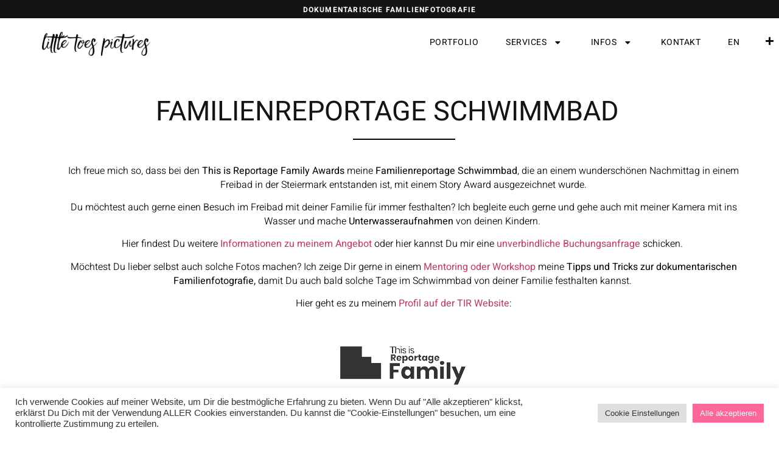

--- FILE ---
content_type: text/html; charset=UTF-8
request_url: https://sabi-doppelhofer.camerafamily.com/galerie/familienreportage-schwimmbad/
body_size: 137488
content:
<!doctype html>
<html lang="de-DE" prefix="og: https://ogp.me/ns#">
<head>
	<meta charset="UTF-8">
	<meta name="viewport" content="width=device-width, initial-scale=1">
	<link rel="profile" href="https://gmpg.org/xfn/11">
		<style>img:is([sizes="auto" i], [sizes^="auto," i]) { contain-intrinsic-size: 3000px 1500px }</style>
	
<!-- Suchmaschinen-Optimierung durch Rank Math PRO - https://rankmath.com/ -->
<title>Familienreportage Schwimmbad - 🏆ausgezeichnet mit Award</title>
<meta name="description" content="Ein Schwimmbadbesuch ist für Kinder oft etwas so schönes. Schau Dir hier meine international ausgezeichnete Familienreportage Schwimmbad an."/>
<meta name="robots" content="index, follow, max-snippet:-1, max-video-preview:-1, max-image-preview:large"/>
<link rel="canonical" href="https://sabi-doppelhofer.camerafamily.com/galerie/familienreportage-schwimmbad/" />
<meta property="og:locale" content="de_DE" />
<meta property="og:type" content="article" />
<meta property="og:title" content="Familienreportage Schwimmbad - 🏆ausgezeichnet mit Award" />
<meta property="og:description" content="Ein Schwimmbadbesuch ist für Kinder oft etwas so schönes. Schau Dir hier meine international ausgezeichnete Familienreportage Schwimmbad an." />
<meta property="og:url" content="https://sabi-doppelhofer.camerafamily.com/galerie/familienreportage-schwimmbad/" />
<meta property="og:site_name" content="Sabine Doppelhofer - Family Photographer" />
<meta property="og:updated_time" content="2022-07-04T17:03:41+02:00" />
<meta property="og:image" content="https://sabi-doppelhofer.camerafamily.com/wp-content/uploads/sites/7/2022/05/familienreportage-schwimmbad-dokumentarische-familienfotografie-1.jpg" />
<meta property="og:image:secure_url" content="https://sabi-doppelhofer.camerafamily.com/wp-content/uploads/sites/7/2022/05/familienreportage-schwimmbad-dokumentarische-familienfotografie-1.jpg" />
<meta property="og:image:width" content="1600" />
<meta property="og:image:height" content="1067" />
<meta property="og:image:alt" content="Familienreportage Schwimmbad" />
<meta property="og:image:type" content="image/jpeg" />
<meta name="twitter:card" content="summary_large_image" />
<meta name="twitter:title" content="Familienreportage Schwimmbad - 🏆ausgezeichnet mit Award" />
<meta name="twitter:description" content="Ein Schwimmbadbesuch ist für Kinder oft etwas so schönes. Schau Dir hier meine international ausgezeichnete Familienreportage Schwimmbad an." />
<meta name="twitter:image" content="https://sabi-doppelhofer.camerafamily.com/wp-content/uploads/sites/7/2022/05/familienreportage-schwimmbad-dokumentarische-familienfotografie-1.jpg" />
<!-- /Rank Math WordPress SEO Plugin -->

<link rel='dns-prefetch' href='//use.fontawesome.com' />
<link rel="alternate" type="application/rss+xml" title="Sabine Doppelhofer - Family Photographer &raquo; Feed" href="https://sabi-doppelhofer.camerafamily.com/feed/" />
<link rel="alternate" type="application/rss+xml" title="Sabine Doppelhofer - Family Photographer &raquo; Kommentar-Feed" href="https://sabi-doppelhofer.camerafamily.com/comments/feed/" />
		<!-- This site uses the Google Analytics by MonsterInsights plugin v9.11.1 - Using Analytics tracking - https://www.monsterinsights.com/ -->
							<script src="//www.googletagmanager.com/gtag/js?id=G-0JYHP5JCLX"  data-cfasync="false" data-wpfc-render="false" async></script>
			<script data-cfasync="false" data-wpfc-render="false">
				var mi_version = '9.11.1';
				var mi_track_user = true;
				var mi_no_track_reason = '';
								var MonsterInsightsDefaultLocations = {"page_location":"https:\/\/sabi-doppelhofer.camerafamily.com\/galerie\/familienreportage-schwimmbad\/"};
								if ( typeof MonsterInsightsPrivacyGuardFilter === 'function' ) {
					var MonsterInsightsLocations = (typeof MonsterInsightsExcludeQuery === 'object') ? MonsterInsightsPrivacyGuardFilter( MonsterInsightsExcludeQuery ) : MonsterInsightsPrivacyGuardFilter( MonsterInsightsDefaultLocations );
				} else {
					var MonsterInsightsLocations = (typeof MonsterInsightsExcludeQuery === 'object') ? MonsterInsightsExcludeQuery : MonsterInsightsDefaultLocations;
				}

								var disableStrs = [
										'ga-disable-G-0JYHP5JCLX',
									];

				/* Function to detect opted out users */
				function __gtagTrackerIsOptedOut() {
					for (var index = 0; index < disableStrs.length; index++) {
						if (document.cookie.indexOf(disableStrs[index] + '=true') > -1) {
							return true;
						}
					}

					return false;
				}

				/* Disable tracking if the opt-out cookie exists. */
				if (__gtagTrackerIsOptedOut()) {
					for (var index = 0; index < disableStrs.length; index++) {
						window[disableStrs[index]] = true;
					}
				}

				/* Opt-out function */
				function __gtagTrackerOptout() {
					for (var index = 0; index < disableStrs.length; index++) {
						document.cookie = disableStrs[index] + '=true; expires=Thu, 31 Dec 2099 23:59:59 UTC; path=/';
						window[disableStrs[index]] = true;
					}
				}

				if ('undefined' === typeof gaOptout) {
					function gaOptout() {
						__gtagTrackerOptout();
					}
				}
								window.dataLayer = window.dataLayer || [];

				window.MonsterInsightsDualTracker = {
					helpers: {},
					trackers: {},
				};
				if (mi_track_user) {
					function __gtagDataLayer() {
						dataLayer.push(arguments);
					}

					function __gtagTracker(type, name, parameters) {
						if (!parameters) {
							parameters = {};
						}

						if (parameters.send_to) {
							__gtagDataLayer.apply(null, arguments);
							return;
						}

						if (type === 'event') {
														parameters.send_to = monsterinsights_frontend.v4_id;
							var hookName = name;
							if (typeof parameters['event_category'] !== 'undefined') {
								hookName = parameters['event_category'] + ':' + name;
							}

							if (typeof MonsterInsightsDualTracker.trackers[hookName] !== 'undefined') {
								MonsterInsightsDualTracker.trackers[hookName](parameters);
							} else {
								__gtagDataLayer('event', name, parameters);
							}
							
						} else {
							__gtagDataLayer.apply(null, arguments);
						}
					}

					__gtagTracker('js', new Date());
					__gtagTracker('set', {
						'developer_id.dZGIzZG': true,
											});
					if ( MonsterInsightsLocations.page_location ) {
						__gtagTracker('set', MonsterInsightsLocations);
					}
										__gtagTracker('config', 'G-0JYHP5JCLX', {"forceSSL":"true","link_attribution":"true"} );
										window.gtag = __gtagTracker;										(function () {
						/* https://developers.google.com/analytics/devguides/collection/analyticsjs/ */
						/* ga and __gaTracker compatibility shim. */
						var noopfn = function () {
							return null;
						};
						var newtracker = function () {
							return new Tracker();
						};
						var Tracker = function () {
							return null;
						};
						var p = Tracker.prototype;
						p.get = noopfn;
						p.set = noopfn;
						p.send = function () {
							var args = Array.prototype.slice.call(arguments);
							args.unshift('send');
							__gaTracker.apply(null, args);
						};
						var __gaTracker = function () {
							var len = arguments.length;
							if (len === 0) {
								return;
							}
							var f = arguments[len - 1];
							if (typeof f !== 'object' || f === null || typeof f.hitCallback !== 'function') {
								if ('send' === arguments[0]) {
									var hitConverted, hitObject = false, action;
									if ('event' === arguments[1]) {
										if ('undefined' !== typeof arguments[3]) {
											hitObject = {
												'eventAction': arguments[3],
												'eventCategory': arguments[2],
												'eventLabel': arguments[4],
												'value': arguments[5] ? arguments[5] : 1,
											}
										}
									}
									if ('pageview' === arguments[1]) {
										if ('undefined' !== typeof arguments[2]) {
											hitObject = {
												'eventAction': 'page_view',
												'page_path': arguments[2],
											}
										}
									}
									if (typeof arguments[2] === 'object') {
										hitObject = arguments[2];
									}
									if (typeof arguments[5] === 'object') {
										Object.assign(hitObject, arguments[5]);
									}
									if ('undefined' !== typeof arguments[1].hitType) {
										hitObject = arguments[1];
										if ('pageview' === hitObject.hitType) {
											hitObject.eventAction = 'page_view';
										}
									}
									if (hitObject) {
										action = 'timing' === arguments[1].hitType ? 'timing_complete' : hitObject.eventAction;
										hitConverted = mapArgs(hitObject);
										__gtagTracker('event', action, hitConverted);
									}
								}
								return;
							}

							function mapArgs(args) {
								var arg, hit = {};
								var gaMap = {
									'eventCategory': 'event_category',
									'eventAction': 'event_action',
									'eventLabel': 'event_label',
									'eventValue': 'event_value',
									'nonInteraction': 'non_interaction',
									'timingCategory': 'event_category',
									'timingVar': 'name',
									'timingValue': 'value',
									'timingLabel': 'event_label',
									'page': 'page_path',
									'location': 'page_location',
									'title': 'page_title',
									'referrer' : 'page_referrer',
								};
								for (arg in args) {
																		if (!(!args.hasOwnProperty(arg) || !gaMap.hasOwnProperty(arg))) {
										hit[gaMap[arg]] = args[arg];
									} else {
										hit[arg] = args[arg];
									}
								}
								return hit;
							}

							try {
								f.hitCallback();
							} catch (ex) {
							}
						};
						__gaTracker.create = newtracker;
						__gaTracker.getByName = newtracker;
						__gaTracker.getAll = function () {
							return [];
						};
						__gaTracker.remove = noopfn;
						__gaTracker.loaded = true;
						window['__gaTracker'] = __gaTracker;
					})();
									} else {
										console.log("");
					(function () {
						function __gtagTracker() {
							return null;
						}

						window['__gtagTracker'] = __gtagTracker;
						window['gtag'] = __gtagTracker;
					})();
									}
			</script>
							<!-- / Google Analytics by MonsterInsights -->
		<script>
window._wpemojiSettings = {"baseUrl":"https:\/\/s.w.org\/images\/core\/emoji\/15.0.3\/72x72\/","ext":".png","svgUrl":"https:\/\/s.w.org\/images\/core\/emoji\/15.0.3\/svg\/","svgExt":".svg","source":{"concatemoji":"https:\/\/sabi-doppelhofer.camerafamily.com\/wp-includes\/js\/wp-emoji-release.min.js?ver=77a5c0ac952b11c82598d97be3192e9a"}};
/*! This file is auto-generated */
!function(i,n){var o,s,e;function c(e){try{var t={supportTests:e,timestamp:(new Date).valueOf()};sessionStorage.setItem(o,JSON.stringify(t))}catch(e){}}function p(e,t,n){e.clearRect(0,0,e.canvas.width,e.canvas.height),e.fillText(t,0,0);var t=new Uint32Array(e.getImageData(0,0,e.canvas.width,e.canvas.height).data),r=(e.clearRect(0,0,e.canvas.width,e.canvas.height),e.fillText(n,0,0),new Uint32Array(e.getImageData(0,0,e.canvas.width,e.canvas.height).data));return t.every(function(e,t){return e===r[t]})}function u(e,t,n){switch(t){case"flag":return n(e,"\ud83c\udff3\ufe0f\u200d\u26a7\ufe0f","\ud83c\udff3\ufe0f\u200b\u26a7\ufe0f")?!1:!n(e,"\ud83c\uddfa\ud83c\uddf3","\ud83c\uddfa\u200b\ud83c\uddf3")&&!n(e,"\ud83c\udff4\udb40\udc67\udb40\udc62\udb40\udc65\udb40\udc6e\udb40\udc67\udb40\udc7f","\ud83c\udff4\u200b\udb40\udc67\u200b\udb40\udc62\u200b\udb40\udc65\u200b\udb40\udc6e\u200b\udb40\udc67\u200b\udb40\udc7f");case"emoji":return!n(e,"\ud83d\udc26\u200d\u2b1b","\ud83d\udc26\u200b\u2b1b")}return!1}function f(e,t,n){var r="undefined"!=typeof WorkerGlobalScope&&self instanceof WorkerGlobalScope?new OffscreenCanvas(300,150):i.createElement("canvas"),a=r.getContext("2d",{willReadFrequently:!0}),o=(a.textBaseline="top",a.font="600 32px Arial",{});return e.forEach(function(e){o[e]=t(a,e,n)}),o}function t(e){var t=i.createElement("script");t.src=e,t.defer=!0,i.head.appendChild(t)}"undefined"!=typeof Promise&&(o="wpEmojiSettingsSupports",s=["flag","emoji"],n.supports={everything:!0,everythingExceptFlag:!0},e=new Promise(function(e){i.addEventListener("DOMContentLoaded",e,{once:!0})}),new Promise(function(t){var n=function(){try{var e=JSON.parse(sessionStorage.getItem(o));if("object"==typeof e&&"number"==typeof e.timestamp&&(new Date).valueOf()<e.timestamp+604800&&"object"==typeof e.supportTests)return e.supportTests}catch(e){}return null}();if(!n){if("undefined"!=typeof Worker&&"undefined"!=typeof OffscreenCanvas&&"undefined"!=typeof URL&&URL.createObjectURL&&"undefined"!=typeof Blob)try{var e="postMessage("+f.toString()+"("+[JSON.stringify(s),u.toString(),p.toString()].join(",")+"));",r=new Blob([e],{type:"text/javascript"}),a=new Worker(URL.createObjectURL(r),{name:"wpTestEmojiSupports"});return void(a.onmessage=function(e){c(n=e.data),a.terminate(),t(n)})}catch(e){}c(n=f(s,u,p))}t(n)}).then(function(e){for(var t in e)n.supports[t]=e[t],n.supports.everything=n.supports.everything&&n.supports[t],"flag"!==t&&(n.supports.everythingExceptFlag=n.supports.everythingExceptFlag&&n.supports[t]);n.supports.everythingExceptFlag=n.supports.everythingExceptFlag&&!n.supports.flag,n.DOMReady=!1,n.readyCallback=function(){n.DOMReady=!0}}).then(function(){return e}).then(function(){var e;n.supports.everything||(n.readyCallback(),(e=n.source||{}).concatemoji?t(e.concatemoji):e.wpemoji&&e.twemoji&&(t(e.twemoji),t(e.wpemoji)))}))}((window,document),window._wpemojiSettings);
</script>
<style id='wp-emoji-styles-inline-css'>

	img.wp-smiley, img.emoji {
		display: inline !important;
		border: none !important;
		box-shadow: none !important;
		height: 1em !important;
		width: 1em !important;
		margin: 0 0.07em !important;
		vertical-align: -0.1em !important;
		background: none !important;
		padding: 0 !important;
	}
</style>
<style id='global-styles-inline-css'>
:root{--wp--preset--aspect-ratio--square: 1;--wp--preset--aspect-ratio--4-3: 4/3;--wp--preset--aspect-ratio--3-4: 3/4;--wp--preset--aspect-ratio--3-2: 3/2;--wp--preset--aspect-ratio--2-3: 2/3;--wp--preset--aspect-ratio--16-9: 16/9;--wp--preset--aspect-ratio--9-16: 9/16;--wp--preset--color--black: #000000;--wp--preset--color--cyan-bluish-gray: #abb8c3;--wp--preset--color--white: #ffffff;--wp--preset--color--pale-pink: #f78da7;--wp--preset--color--vivid-red: #cf2e2e;--wp--preset--color--luminous-vivid-orange: #ff6900;--wp--preset--color--luminous-vivid-amber: #fcb900;--wp--preset--color--light-green-cyan: #7bdcb5;--wp--preset--color--vivid-green-cyan: #00d084;--wp--preset--color--pale-cyan-blue: #8ed1fc;--wp--preset--color--vivid-cyan-blue: #0693e3;--wp--preset--color--vivid-purple: #9b51e0;--wp--preset--gradient--vivid-cyan-blue-to-vivid-purple: linear-gradient(135deg,rgba(6,147,227,1) 0%,rgb(155,81,224) 100%);--wp--preset--gradient--light-green-cyan-to-vivid-green-cyan: linear-gradient(135deg,rgb(122,220,180) 0%,rgb(0,208,130) 100%);--wp--preset--gradient--luminous-vivid-amber-to-luminous-vivid-orange: linear-gradient(135deg,rgba(252,185,0,1) 0%,rgba(255,105,0,1) 100%);--wp--preset--gradient--luminous-vivid-orange-to-vivid-red: linear-gradient(135deg,rgba(255,105,0,1) 0%,rgb(207,46,46) 100%);--wp--preset--gradient--very-light-gray-to-cyan-bluish-gray: linear-gradient(135deg,rgb(238,238,238) 0%,rgb(169,184,195) 100%);--wp--preset--gradient--cool-to-warm-spectrum: linear-gradient(135deg,rgb(74,234,220) 0%,rgb(151,120,209) 20%,rgb(207,42,186) 40%,rgb(238,44,130) 60%,rgb(251,105,98) 80%,rgb(254,248,76) 100%);--wp--preset--gradient--blush-light-purple: linear-gradient(135deg,rgb(255,206,236) 0%,rgb(152,150,240) 100%);--wp--preset--gradient--blush-bordeaux: linear-gradient(135deg,rgb(254,205,165) 0%,rgb(254,45,45) 50%,rgb(107,0,62) 100%);--wp--preset--gradient--luminous-dusk: linear-gradient(135deg,rgb(255,203,112) 0%,rgb(199,81,192) 50%,rgb(65,88,208) 100%);--wp--preset--gradient--pale-ocean: linear-gradient(135deg,rgb(255,245,203) 0%,rgb(182,227,212) 50%,rgb(51,167,181) 100%);--wp--preset--gradient--electric-grass: linear-gradient(135deg,rgb(202,248,128) 0%,rgb(113,206,126) 100%);--wp--preset--gradient--midnight: linear-gradient(135deg,rgb(2,3,129) 0%,rgb(40,116,252) 100%);--wp--preset--font-size--small: 13px;--wp--preset--font-size--medium: 20px;--wp--preset--font-size--large: 36px;--wp--preset--font-size--x-large: 42px;--wp--preset--font-family--inter: "Inter", sans-serif;--wp--preset--font-family--cardo: Cardo;--wp--preset--spacing--20: 0.44rem;--wp--preset--spacing--30: 0.67rem;--wp--preset--spacing--40: 1rem;--wp--preset--spacing--50: 1.5rem;--wp--preset--spacing--60: 2.25rem;--wp--preset--spacing--70: 3.38rem;--wp--preset--spacing--80: 5.06rem;--wp--preset--shadow--natural: 6px 6px 9px rgba(0, 0, 0, 0.2);--wp--preset--shadow--deep: 12px 12px 50px rgba(0, 0, 0, 0.4);--wp--preset--shadow--sharp: 6px 6px 0px rgba(0, 0, 0, 0.2);--wp--preset--shadow--outlined: 6px 6px 0px -3px rgba(255, 255, 255, 1), 6px 6px rgba(0, 0, 0, 1);--wp--preset--shadow--crisp: 6px 6px 0px rgba(0, 0, 0, 1);}:root { --wp--style--global--content-size: 800px;--wp--style--global--wide-size: 1200px; }:where(body) { margin: 0; }.wp-site-blocks > .alignleft { float: left; margin-right: 2em; }.wp-site-blocks > .alignright { float: right; margin-left: 2em; }.wp-site-blocks > .aligncenter { justify-content: center; margin-left: auto; margin-right: auto; }:where(.wp-site-blocks) > * { margin-block-start: 24px; margin-block-end: 0; }:where(.wp-site-blocks) > :first-child { margin-block-start: 0; }:where(.wp-site-blocks) > :last-child { margin-block-end: 0; }:root { --wp--style--block-gap: 24px; }:root :where(.is-layout-flow) > :first-child{margin-block-start: 0;}:root :where(.is-layout-flow) > :last-child{margin-block-end: 0;}:root :where(.is-layout-flow) > *{margin-block-start: 24px;margin-block-end: 0;}:root :where(.is-layout-constrained) > :first-child{margin-block-start: 0;}:root :where(.is-layout-constrained) > :last-child{margin-block-end: 0;}:root :where(.is-layout-constrained) > *{margin-block-start: 24px;margin-block-end: 0;}:root :where(.is-layout-flex){gap: 24px;}:root :where(.is-layout-grid){gap: 24px;}.is-layout-flow > .alignleft{float: left;margin-inline-start: 0;margin-inline-end: 2em;}.is-layout-flow > .alignright{float: right;margin-inline-start: 2em;margin-inline-end: 0;}.is-layout-flow > .aligncenter{margin-left: auto !important;margin-right: auto !important;}.is-layout-constrained > .alignleft{float: left;margin-inline-start: 0;margin-inline-end: 2em;}.is-layout-constrained > .alignright{float: right;margin-inline-start: 2em;margin-inline-end: 0;}.is-layout-constrained > .aligncenter{margin-left: auto !important;margin-right: auto !important;}.is-layout-constrained > :where(:not(.alignleft):not(.alignright):not(.alignfull)){max-width: var(--wp--style--global--content-size);margin-left: auto !important;margin-right: auto !important;}.is-layout-constrained > .alignwide{max-width: var(--wp--style--global--wide-size);}body .is-layout-flex{display: flex;}.is-layout-flex{flex-wrap: wrap;align-items: center;}.is-layout-flex > :is(*, div){margin: 0;}body .is-layout-grid{display: grid;}.is-layout-grid > :is(*, div){margin: 0;}body{padding-top: 0px;padding-right: 0px;padding-bottom: 0px;padding-left: 0px;}a:where(:not(.wp-element-button)){text-decoration: underline;}:root :where(.wp-element-button, .wp-block-button__link){background-color: #32373c;border-width: 0;color: #fff;font-family: inherit;font-size: inherit;line-height: inherit;padding: calc(0.667em + 2px) calc(1.333em + 2px);text-decoration: none;}.has-black-color{color: var(--wp--preset--color--black) !important;}.has-cyan-bluish-gray-color{color: var(--wp--preset--color--cyan-bluish-gray) !important;}.has-white-color{color: var(--wp--preset--color--white) !important;}.has-pale-pink-color{color: var(--wp--preset--color--pale-pink) !important;}.has-vivid-red-color{color: var(--wp--preset--color--vivid-red) !important;}.has-luminous-vivid-orange-color{color: var(--wp--preset--color--luminous-vivid-orange) !important;}.has-luminous-vivid-amber-color{color: var(--wp--preset--color--luminous-vivid-amber) !important;}.has-light-green-cyan-color{color: var(--wp--preset--color--light-green-cyan) !important;}.has-vivid-green-cyan-color{color: var(--wp--preset--color--vivid-green-cyan) !important;}.has-pale-cyan-blue-color{color: var(--wp--preset--color--pale-cyan-blue) !important;}.has-vivid-cyan-blue-color{color: var(--wp--preset--color--vivid-cyan-blue) !important;}.has-vivid-purple-color{color: var(--wp--preset--color--vivid-purple) !important;}.has-black-background-color{background-color: var(--wp--preset--color--black) !important;}.has-cyan-bluish-gray-background-color{background-color: var(--wp--preset--color--cyan-bluish-gray) !important;}.has-white-background-color{background-color: var(--wp--preset--color--white) !important;}.has-pale-pink-background-color{background-color: var(--wp--preset--color--pale-pink) !important;}.has-vivid-red-background-color{background-color: var(--wp--preset--color--vivid-red) !important;}.has-luminous-vivid-orange-background-color{background-color: var(--wp--preset--color--luminous-vivid-orange) !important;}.has-luminous-vivid-amber-background-color{background-color: var(--wp--preset--color--luminous-vivid-amber) !important;}.has-light-green-cyan-background-color{background-color: var(--wp--preset--color--light-green-cyan) !important;}.has-vivid-green-cyan-background-color{background-color: var(--wp--preset--color--vivid-green-cyan) !important;}.has-pale-cyan-blue-background-color{background-color: var(--wp--preset--color--pale-cyan-blue) !important;}.has-vivid-cyan-blue-background-color{background-color: var(--wp--preset--color--vivid-cyan-blue) !important;}.has-vivid-purple-background-color{background-color: var(--wp--preset--color--vivid-purple) !important;}.has-black-border-color{border-color: var(--wp--preset--color--black) !important;}.has-cyan-bluish-gray-border-color{border-color: var(--wp--preset--color--cyan-bluish-gray) !important;}.has-white-border-color{border-color: var(--wp--preset--color--white) !important;}.has-pale-pink-border-color{border-color: var(--wp--preset--color--pale-pink) !important;}.has-vivid-red-border-color{border-color: var(--wp--preset--color--vivid-red) !important;}.has-luminous-vivid-orange-border-color{border-color: var(--wp--preset--color--luminous-vivid-orange) !important;}.has-luminous-vivid-amber-border-color{border-color: var(--wp--preset--color--luminous-vivid-amber) !important;}.has-light-green-cyan-border-color{border-color: var(--wp--preset--color--light-green-cyan) !important;}.has-vivid-green-cyan-border-color{border-color: var(--wp--preset--color--vivid-green-cyan) !important;}.has-pale-cyan-blue-border-color{border-color: var(--wp--preset--color--pale-cyan-blue) !important;}.has-vivid-cyan-blue-border-color{border-color: var(--wp--preset--color--vivid-cyan-blue) !important;}.has-vivid-purple-border-color{border-color: var(--wp--preset--color--vivid-purple) !important;}.has-vivid-cyan-blue-to-vivid-purple-gradient-background{background: var(--wp--preset--gradient--vivid-cyan-blue-to-vivid-purple) !important;}.has-light-green-cyan-to-vivid-green-cyan-gradient-background{background: var(--wp--preset--gradient--light-green-cyan-to-vivid-green-cyan) !important;}.has-luminous-vivid-amber-to-luminous-vivid-orange-gradient-background{background: var(--wp--preset--gradient--luminous-vivid-amber-to-luminous-vivid-orange) !important;}.has-luminous-vivid-orange-to-vivid-red-gradient-background{background: var(--wp--preset--gradient--luminous-vivid-orange-to-vivid-red) !important;}.has-very-light-gray-to-cyan-bluish-gray-gradient-background{background: var(--wp--preset--gradient--very-light-gray-to-cyan-bluish-gray) !important;}.has-cool-to-warm-spectrum-gradient-background{background: var(--wp--preset--gradient--cool-to-warm-spectrum) !important;}.has-blush-light-purple-gradient-background{background: var(--wp--preset--gradient--blush-light-purple) !important;}.has-blush-bordeaux-gradient-background{background: var(--wp--preset--gradient--blush-bordeaux) !important;}.has-luminous-dusk-gradient-background{background: var(--wp--preset--gradient--luminous-dusk) !important;}.has-pale-ocean-gradient-background{background: var(--wp--preset--gradient--pale-ocean) !important;}.has-electric-grass-gradient-background{background: var(--wp--preset--gradient--electric-grass) !important;}.has-midnight-gradient-background{background: var(--wp--preset--gradient--midnight) !important;}.has-small-font-size{font-size: var(--wp--preset--font-size--small) !important;}.has-medium-font-size{font-size: var(--wp--preset--font-size--medium) !important;}.has-large-font-size{font-size: var(--wp--preset--font-size--large) !important;}.has-x-large-font-size{font-size: var(--wp--preset--font-size--x-large) !important;}.has-inter-font-family{font-family: var(--wp--preset--font-family--inter) !important;}.has-cardo-font-family{font-family: var(--wp--preset--font-family--cardo) !important;}
:root :where(.wp-block-pullquote){font-size: 1.5em;line-height: 1.6;}
</style>
<link rel='stylesheet' id='cookie-law-info-css' href='https://sabi-doppelhofer.camerafamily.com/wp-content/plugins/cookie-law-info/legacy/public/css/cookie-law-info-public.css?ver=3.3.9.1' media='all' />
<link rel='stylesheet' id='cookie-law-info-gdpr-css' href='https://sabi-doppelhofer.camerafamily.com/wp-content/plugins/cookie-law-info/legacy/public/css/cookie-law-info-gdpr.css?ver=3.3.9.1' media='all' />
<link rel='stylesheet' id='woocommerce-layout-css' href='https://sabi-doppelhofer.camerafamily.com/wp-content/plugins/woocommerce/assets/css/woocommerce-layout.css?ver=9.7.2' media='all' />
<link rel='stylesheet' id='woocommerce-smallscreen-css' href='https://sabi-doppelhofer.camerafamily.com/wp-content/plugins/woocommerce/assets/css/woocommerce-smallscreen.css?ver=9.7.2' media='only screen and (max-width: 768px)' />
<link rel='stylesheet' id='woocommerce-general-css' href='https://sabi-doppelhofer.camerafamily.com/wp-content/plugins/woocommerce/assets/css/woocommerce.css?ver=9.7.2' media='all' />
<style id='woocommerce-inline-inline-css'>
.woocommerce form .form-row .required { visibility: visible; }
</style>
<link rel='stylesheet' id='trp-language-switcher-style-css' href='https://sabi-doppelhofer.camerafamily.com/wp-content/plugins/translatepress-multilingual/assets/css/trp-language-switcher.css?ver=2.9.10' media='all' />
<link rel='stylesheet' id='brands-styles-css' href='https://sabi-doppelhofer.camerafamily.com/wp-content/plugins/woocommerce/assets/css/brands.css?ver=9.7.2' media='all' />
<link rel='stylesheet' id='hello-elementor-css' href='https://sabi-doppelhofer.camerafamily.com/wp-content/themes/hello-elementor/style.min.css?ver=3.3.0' media='all' />
<link rel='stylesheet' id='hello-elementor-theme-style-css' href='https://sabi-doppelhofer.camerafamily.com/wp-content/themes/hello-elementor/theme.min.css?ver=3.3.0' media='all' />
<link rel='stylesheet' id='hello-elementor-header-footer-css' href='https://sabi-doppelhofer.camerafamily.com/wp-content/themes/hello-elementor/header-footer.min.css?ver=3.3.0' media='all' />
<link rel='stylesheet' id='elementor-frontend-css' href='https://sabi-doppelhofer.camerafamily.com/wp-content/plugins/elementor/assets/css/frontend.min.css?ver=3.34.1' media='all' />
<link rel='stylesheet' id='elementor-post-3-css' href='https://sabi-doppelhofer.camerafamily.com/wp-content/uploads/sites/7/elementor/css/post-3.css?ver=1768167658' media='all' />
<link rel='stylesheet' id='e-animation-tada-css' href='https://sabi-doppelhofer.camerafamily.com/wp-content/plugins/elementor/assets/lib/animations/styles/tada.min.css?ver=3.34.1' media='all' />
<link rel='stylesheet' id='e-animation-bounceInDown-css' href='https://sabi-doppelhofer.camerafamily.com/wp-content/plugins/elementor/assets/lib/animations/styles/bounceInDown.min.css?ver=3.34.1' media='all' />
<link rel='stylesheet' id='widget-image-css' href='https://sabi-doppelhofer.camerafamily.com/wp-content/plugins/elementor/assets/css/widget-image.min.css?ver=3.34.1' media='all' />
<link rel='stylesheet' id='widget-nav-menu-css' href='https://sabi-doppelhofer.camerafamily.com/wp-content/plugins/elementor-pro/assets/css/widget-nav-menu.min.css?ver=3.34.0' media='all' />
<link rel='stylesheet' id='e-sticky-css' href='https://sabi-doppelhofer.camerafamily.com/wp-content/plugins/elementor-pro/assets/css/modules/sticky.min.css?ver=3.34.0' media='all' />
<link rel='stylesheet' id='e-animation-grow-css' href='https://sabi-doppelhofer.camerafamily.com/wp-content/plugins/elementor/assets/lib/animations/styles/e-animation-grow.min.css?ver=3.34.1' media='all' />
<link rel='stylesheet' id='e-animation-pulse-css' href='https://sabi-doppelhofer.camerafamily.com/wp-content/plugins/elementor/assets/lib/animations/styles/e-animation-pulse.min.css?ver=3.34.1' media='all' />
<link rel='stylesheet' id='widget-social-icons-css' href='https://sabi-doppelhofer.camerafamily.com/wp-content/plugins/elementor/assets/css/widget-social-icons.min.css?ver=3.34.1' media='all' />
<link rel='stylesheet' id='e-apple-webkit-css' href='https://sabi-doppelhofer.camerafamily.com/wp-content/plugins/elementor/assets/css/conditionals/apple-webkit.min.css?ver=3.34.1' media='all' />
<link rel='stylesheet' id='widget-heading-css' href='https://sabi-doppelhofer.camerafamily.com/wp-content/plugins/elementor/assets/css/widget-heading.min.css?ver=3.34.1' media='all' />
<link rel='stylesheet' id='elementor-icons-css' href='https://sabi-doppelhofer.camerafamily.com/wp-content/plugins/elementor/assets/lib/eicons/css/elementor-icons.min.css?ver=5.45.0' media='all' />
<link rel='stylesheet' id='e-animation-slideInUp-css' href='https://sabi-doppelhofer.camerafamily.com/wp-content/plugins/elementor/assets/lib/animations/styles/slideInUp.min.css?ver=3.34.1' media='all' />
<link rel='stylesheet' id='widget-divider-css' href='https://sabi-doppelhofer.camerafamily.com/wp-content/plugins/elementor/assets/css/widget-divider.min.css?ver=3.34.1' media='all' />
<link rel='stylesheet' id='swiper-css' href='https://sabi-doppelhofer.camerafamily.com/wp-content/plugins/elementor/assets/lib/swiper/v8/css/swiper.min.css?ver=8.4.5' media='all' />
<link rel='stylesheet' id='e-swiper-css' href='https://sabi-doppelhofer.camerafamily.com/wp-content/plugins/elementor/assets/css/conditionals/e-swiper.min.css?ver=3.34.1' media='all' />
<link rel='stylesheet' id='widget-gallery-css' href='https://sabi-doppelhofer.camerafamily.com/wp-content/plugins/elementor-pro/assets/css/widget-gallery.min.css?ver=3.34.0' media='all' />
<link rel='stylesheet' id='elementor-gallery-css' href='https://sabi-doppelhofer.camerafamily.com/wp-content/plugins/elementor/assets/lib/e-gallery/css/e-gallery.min.css?ver=1.2.0' media='all' />
<link rel='stylesheet' id='e-transitions-css' href='https://sabi-doppelhofer.camerafamily.com/wp-content/plugins/elementor-pro/assets/css/conditionals/transitions.min.css?ver=3.34.0' media='all' />
<link rel='stylesheet' id='widget-spacer-css' href='https://sabi-doppelhofer.camerafamily.com/wp-content/plugins/elementor/assets/css/widget-spacer.min.css?ver=3.34.1' media='all' />
<link rel='stylesheet' id='e-animation-slideInRight-css' href='https://sabi-doppelhofer.camerafamily.com/wp-content/plugins/elementor/assets/lib/animations/styles/slideInRight.min.css?ver=3.34.1' media='all' />
<link rel='stylesheet' id='e-animation-fadeIn-css' href='https://sabi-doppelhofer.camerafamily.com/wp-content/plugins/elementor/assets/lib/animations/styles/fadeIn.min.css?ver=3.34.1' media='all' />
<link rel='stylesheet' id='elementor-post-2447-css' href='https://sabi-doppelhofer.camerafamily.com/wp-content/uploads/sites/7/elementor/css/post-2447.css?ver=1768238490' media='all' />
<link rel='stylesheet' id='elementor-post-191-css' href='https://sabi-doppelhofer.camerafamily.com/wp-content/uploads/sites/7/elementor/css/post-191.css?ver=1768167658' media='all' />
<link rel='stylesheet' id='elementor-post-200-css' href='https://sabi-doppelhofer.camerafamily.com/wp-content/uploads/sites/7/elementor/css/post-200.css?ver=1768167658' media='all' />
<link rel='stylesheet' id='ayecode-ui-css' href='https://sabi-doppelhofer.camerafamily.com/wp-content/plugins/userswp/vendor/ayecode/wp-ayecode-ui/assets-v5/css/ayecode-ui-compatibility.css?ver=0.2.34' media='all' />
<style id='ayecode-ui-inline-css'>
body.modal-open #wpadminbar{z-index:999}.embed-responsive-16by9 .fluid-width-video-wrapper{padding:0!important;position:initial}.aui-nav-links .pagination{justify-content:inherit}
</style>
<link rel='stylesheet' id='font-awesome-css' href='https://use.fontawesome.com/releases/v7.1.0/css/all.css?wpfas=true' media='all' />
<link rel='stylesheet' id='elementor-gf-heebo-css' href='//sabi-doppelhofer.camerafamily.com/wp-content/uploads/omgf/elementor-gf-heebo/elementor-gf-heebo.css?ver=1661464682' media='all' />
<link rel='stylesheet' id='elementor-gf-overpass-css' href='//sabi-doppelhofer.camerafamily.com/wp-content/uploads/omgf/elementor-gf-overpass/elementor-gf-overpass.css?ver=1661464682' media='all' />
<link rel='stylesheet' id='elementor-icons-shared-0-css' href='https://sabi-doppelhofer.camerafamily.com/wp-content/plugins/elementor/assets/lib/font-awesome/css/fontawesome.min.css?ver=5.15.3' media='all' />
<link rel='stylesheet' id='elementor-icons-fa-solid-css' href='https://sabi-doppelhofer.camerafamily.com/wp-content/plugins/elementor/assets/lib/font-awesome/css/solid.min.css?ver=5.15.3' media='all' />
<link rel='stylesheet' id='elementor-icons-fa-brands-css' href='https://sabi-doppelhofer.camerafamily.com/wp-content/plugins/elementor/assets/lib/font-awesome/css/brands.min.css?ver=5.15.3' media='all' />
<script src="https://sabi-doppelhofer.camerafamily.com/wp-includes/js/jquery/jquery.min.js?ver=3.7.1" id="jquery-core-js"></script>
<script src="https://sabi-doppelhofer.camerafamily.com/wp-includes/js/jquery/jquery-migrate.min.js?ver=3.4.1" id="jquery-migrate-js"></script>
<script src="https://sabi-doppelhofer.camerafamily.com/wp-content/plugins/userswp/vendor/ayecode/wp-ayecode-ui/assets/js/select2.min.js?ver=4.0.11" id="select2-js" data-wp-strategy="defer"></script>
<script src="https://sabi-doppelhofer.camerafamily.com/wp-content/plugins/userswp/vendor/ayecode/wp-ayecode-ui/assets-v5/js/bootstrap.bundle.min.js?ver=0.2.34" id="bootstrap-js-bundle-js"></script>
<script id="bootstrap-js-bundle-js-after">
function aui_init_greedy_nav(){jQuery('nav.greedy').each(function(i,obj){if(jQuery(this).hasClass("being-greedy")){return true}jQuery(this).addClass('navbar-expand');jQuery(this).off('shown.bs.tab').on('shown.bs.tab',function(e){if(jQuery(e.target).closest('.dropdown-menu').hasClass('greedy-links')){jQuery(e.target).closest('.greedy').find('.greedy-btn.dropdown').attr('aria-expanded','false');jQuery(e.target).closest('.greedy-links').removeClass('show').addClass('d-none')}});jQuery(document).off('mousemove','.greedy-btn').on('mousemove','.greedy-btn',function(e){jQuery('.dropdown-menu.greedy-links').removeClass('d-none')});var $vlinks='';var $dDownClass='';var ddItemClass='greedy-nav-item';if(jQuery(this).find('.navbar-nav').length){if(jQuery(this).find('.navbar-nav').hasClass("being-greedy")){return true}$vlinks=jQuery(this).find('.navbar-nav').addClass("being-greedy w-100").removeClass('overflow-hidden')}else if(jQuery(this).find('.nav').length){if(jQuery(this).find('.nav').hasClass("being-greedy")){return true}$vlinks=jQuery(this).find('.nav').addClass("being-greedy w-100").removeClass('overflow-hidden');$dDownClass=' mt-0 p-0 zi-5 ';ddItemClass+=' mt-0 me-0'}else{return false}jQuery($vlinks).append('<li class="nav-item list-unstyled ml-auto greedy-btn d-none dropdown"><button data-bs-toggle="collapse" class="nav-link greedy-nav-link" role="button"><i class="fas fa-ellipsis-h"></i> <span class="greedy-count badge bg-dark rounded-pill"></span></button><ul class="greedy-links dropdown-menu dropdown-menu-end '+$dDownClass+'"></ul></li>');var $hlinks=jQuery(this).find('.greedy-links');var $btn=jQuery(this).find('.greedy-btn');var numOfItems=0;var totalSpace=0;var closingTime=1000;var breakWidths=[];$vlinks.children().outerWidth(function(i,w){totalSpace+=w;numOfItems+=1;breakWidths.push(totalSpace)});var availableSpace,numOfVisibleItems,requiredSpace,buttonSpace,timer;function check(){buttonSpace=$btn.width();availableSpace=$vlinks.width()-10;numOfVisibleItems=$vlinks.children().length;requiredSpace=breakWidths[numOfVisibleItems-1];if(numOfVisibleItems>1&&requiredSpace>availableSpace){var $li=$vlinks.children().last().prev();$li.removeClass('nav-item').addClass(ddItemClass);if(!jQuery($hlinks).children().length){$li.find('.nav-link').addClass('w-100 dropdown-item rounded-0 rounded-bottom')}else{jQuery($hlinks).find('.nav-link').removeClass('rounded-top');$li.find('.nav-link').addClass('w-100 dropdown-item rounded-0 rounded-top')}$li.prependTo($hlinks);numOfVisibleItems-=1;check()}else if(availableSpace>breakWidths[numOfVisibleItems]){$hlinks.children().first().insertBefore($btn);numOfVisibleItems+=1;check()}jQuery($btn).find(".greedy-count").html(numOfItems-numOfVisibleItems);if(numOfVisibleItems===numOfItems){$btn.addClass('d-none')}else $btn.removeClass('d-none')}jQuery(window).on("resize",function(){check()});check()})}function aui_select2_locale(){var aui_select2_params={"i18n_select_state_text":"Select an option\u2026","i18n_no_matches":"No matches found","i18n_ajax_error":"Loading failed","i18n_input_too_short_1":"Please enter 1 or more characters","i18n_input_too_short_n":"Please enter %item% or more characters","i18n_input_too_long_1":"Please delete 1 character","i18n_input_too_long_n":"Please delete %item% characters","i18n_selection_too_long_1":"You can only select 1 item","i18n_selection_too_long_n":"You can only select %item% items","i18n_load_more":"Loading more results\u2026","i18n_searching":"Searching\u2026"};return{theme:"bootstrap-5",width:jQuery(this).data('width')?jQuery(this).data('width'):jQuery(this).hasClass('w-100')?'100%':'style',placeholder:jQuery(this).data('placeholder'),language:{errorLoading:function(){return aui_select2_params.i18n_searching},inputTooLong:function(args){var overChars=args.input.length-args.maximum;if(1===overChars){return aui_select2_params.i18n_input_too_long_1}return aui_select2_params.i18n_input_too_long_n.replace('%item%',overChars)},inputTooShort:function(args){var remainingChars=args.minimum-args.input.length;if(1===remainingChars){return aui_select2_params.i18n_input_too_short_1}return aui_select2_params.i18n_input_too_short_n.replace('%item%',remainingChars)},loadingMore:function(){return aui_select2_params.i18n_load_more},maximumSelected:function(args){if(args.maximum===1){return aui_select2_params.i18n_selection_too_long_1}return aui_select2_params.i18n_selection_too_long_n.replace('%item%',args.maximum)},noResults:function(){return aui_select2_params.i18n_no_matches},searching:function(){return aui_select2_params.i18n_searching}}}}function aui_init_select2(){var select2_args=jQuery.extend({},aui_select2_locale());jQuery("select.aui-select2").each(function(){if(!jQuery(this).hasClass("select2-hidden-accessible")){jQuery(this).select2(select2_args)}})}function aui_time_ago(selector){var aui_timeago_params={"prefix_ago":"","suffix_ago":" ago","prefix_after":"after ","suffix_after":"","seconds":"less than a minute","minute":"about a minute","minutes":"%d minutes","hour":"about an hour","hours":"about %d hours","day":"a day","days":"%d days","month":"about a month","months":"%d months","year":"about a year","years":"%d years"};var templates={prefix:aui_timeago_params.prefix_ago,suffix:aui_timeago_params.suffix_ago,seconds:aui_timeago_params.seconds,minute:aui_timeago_params.minute,minutes:aui_timeago_params.minutes,hour:aui_timeago_params.hour,hours:aui_timeago_params.hours,day:aui_timeago_params.day,days:aui_timeago_params.days,month:aui_timeago_params.month,months:aui_timeago_params.months,year:aui_timeago_params.year,years:aui_timeago_params.years};var template=function(t,n){return templates[t]&&templates[t].replace(/%d/i,Math.abs(Math.round(n)))};var timer=function(time){if(!time)return;time=time.replace(/\.\d+/,"");time=time.replace(/-/,"/").replace(/-/,"/");time=time.replace(/T/," ").replace(/Z/," UTC");time=time.replace(/([\+\-]\d\d)\:?(\d\d)/," $1$2");time=new Date(time*1000||time);var now=new Date();var seconds=((now.getTime()-time)*.001)>>0;var minutes=seconds/60;var hours=minutes/60;var days=hours/24;var years=days/365;return templates.prefix+(seconds<45&&template('seconds',seconds)||seconds<90&&template('minute',1)||minutes<45&&template('minutes',minutes)||minutes<90&&template('hour',1)||hours<24&&template('hours',hours)||hours<42&&template('day',1)||days<30&&template('days',days)||days<45&&template('month',1)||days<365&&template('months',days/30)||years<1.5&&template('year',1)||template('years',years))+templates.suffix};var elements=document.getElementsByClassName(selector);if(selector&&elements&&elements.length){for(var i in elements){var $el=elements[i];if(typeof $el==='object'){$el.innerHTML='<i class="far fa-clock"></i> '+timer($el.getAttribute('title')||$el.getAttribute('datetime'))}}}setTimeout(function(){aui_time_ago(selector)},60000)}function aui_init_tooltips(){jQuery('[data-bs-toggle="tooltip"]').tooltip();jQuery('[data-bs-toggle="popover"]').popover();jQuery('[data-bs-toggle="popover-html"]').popover({html:true,sanitize:false});jQuery('[data-bs-toggle="popover"],[data-bs-toggle="popover-html"]').on('inserted.bs.popover',function(){jQuery('body > .popover').wrapAll("<div class='bsui' />")})}$aui_doing_init_flatpickr=false;function aui_init_flatpickr(){if(typeof jQuery.fn.flatpickr==="function"&&!$aui_doing_init_flatpickr){$aui_doing_init_flatpickr=true;try{flatpickr.localize({weekdays:{shorthand:['Sun','Mon','Tue','Wed','Thu','Fri','Sat'],longhand:['Sun','Mon','Tue','Wed','Thu','Fri','Sat'],},months:{shorthand:['Jan','Feb','Mar','Apr','May','Jun','Jul','Aug','Sep','Oct','Nov','Dec'],longhand:['January','February','March','April','May','June','July','August','September','October','November','December'],},daysInMonth:[31,28,31,30,31,30,31,31,30,31,30,31],firstDayOfWeek:1,ordinal:function(nth){var s=nth%100;if(s>3&&s<21)return"th";switch(s%10){case 1:return"st";case 2:return"nd";case 3:return"rd";default:return"th"}},rangeSeparator:' to ',weekAbbreviation:'Wk',scrollTitle:'Scroll to increment',toggleTitle:'Click to toggle',amPM:['AM','PM'],yearAriaLabel:'Year',hourAriaLabel:'Hour',minuteAriaLabel:'Minute',time_24hr:false})}catch(err){console.log(err.message)}jQuery('input[data-aui-init="flatpickr"]:not(.flatpickr-input)').flatpickr()}$aui_doing_init_flatpickr=false}$aui_doing_init_iconpicker=false;function aui_init_iconpicker(){if(typeof jQuery.fn.iconpicker==="function"&&!$aui_doing_init_iconpicker){$aui_doing_init_iconpicker=true;jQuery('input[data-aui-init="iconpicker"]:not(.iconpicker-input)').iconpicker()}$aui_doing_init_iconpicker=false}function aui_modal_iframe($title,$url,$footer,$dismissible,$class,$dialog_class,$body_class,responsive){if(!$body_class){$body_class='p-0'}var wClass='text-center position-absolute w-100 text-dark overlay overlay-white p-0 m-0 d-flex justify-content-center align-items-center';var wStyle='';var sStyle='';var $body="",sClass="w-100 p-0 m-0";if(responsive){$body+='<div class="embed-responsive embed-responsive-16by9 ratio ratio-16x9">';wClass+=' h-100';sClass+=' embed-responsive-item'}else{wClass+=' vh-100';sClass+=' vh-100';wStyle+=' height: 90vh !important;';sStyle+=' height: 90vh !important;'}$body+='<div class="ac-preview-loading '+wClass+'" style="left:0;top:0;'+wStyle+'"><div class="spinner-border" role="status"></div></div>';$body+='<iframe id="embedModal-iframe" class="'+sClass+'" style="'+sStyle+'" src="" width="100%" height="100%" frameborder="0" allowtransparency="true"></iframe>';if(responsive){$body+='</div>'}$m=aui_modal($title,$body,$footer,$dismissible,$class,$dialog_class,$body_class);const auiModal=document.getElementById('aui-modal');auiModal.addEventListener('shown.bs.modal',function(e){iFrame=jQuery('#embedModal-iframe');jQuery('.ac-preview-loading').addClass('d-flex');iFrame.attr({src:$url});iFrame.load(function(){jQuery('.ac-preview-loading').removeClass('d-flex').addClass('d-none')})});return $m}function aui_modal($title,$body,$footer,$dismissible,$class,$dialog_class,$body_class){if(!$class){$class=''}if(!$dialog_class){$dialog_class=''}if(!$body){$body='<div class="text-center"><div class="spinner-border" role="status"></div></div>'}jQuery('.aui-modal').remove();jQuery('.modal-backdrop').remove();jQuery('body').css({overflow:'','padding-right':''});var $modal='';$modal+='<div id="aui-modal" class="modal aui-modal fade shadow bsui '+$class+'" tabindex="-1">'+'<div class="modal-dialog modal-dialog-centered '+$dialog_class+'">'+'<div class="modal-content border-0 shadow">';if($title){$modal+='<div class="modal-header">'+'<h5 class="modal-title">'+$title+'</h5>';if($dismissible){$modal+='<button type="button" class="btn-close" data-bs-dismiss="modal" aria-label="Close">'+'</button>'}$modal+='</div>'}$modal+='<div class="modal-body '+$body_class+'">'+$body+'</div>';if($footer){$modal+='<div class="modal-footer">'+$footer+'</div>'}$modal+='</div>'+'</div>'+'</div>';jQuery('body').append($modal);const ayeModal=new bootstrap.Modal('.aui-modal',{});ayeModal.show()}function aui_conditional_fields(form){jQuery(form).find(".aui-conditional-field").each(function(){var $element_require=jQuery(this).data('element-require');if($element_require){$element_require=$element_require.replace("&#039;","'");$element_require=$element_require.replace("&quot;",'"');if(aui_check_form_condition($element_require,form)){jQuery(this).removeClass('d-none')}else{jQuery(this).addClass('d-none')}}})}function aui_check_form_condition(condition,form){if(form){condition=condition.replace(/\(form\)/g,"('"+form+"')")}return new Function("return "+condition+";")()}jQuery.fn.aui_isOnScreen=function(){var win=jQuery(window);var viewport={top:win.scrollTop(),left:win.scrollLeft()};viewport.right=viewport.left+win.width();viewport.bottom=viewport.top+win.height();var bounds=this.offset();bounds.right=bounds.left+this.outerWidth();bounds.bottom=bounds.top+this.outerHeight();return(!(viewport.right<bounds.left||viewport.left>bounds.right||viewport.bottom<bounds.top||viewport.top>bounds.bottom))};function aui_carousel_maybe_show_multiple_items($carousel){var $items={};var $item_count=0;if(!jQuery($carousel).find('.carousel-inner-original').length){jQuery($carousel).append('<div class="carousel-inner-original d-none">'+jQuery($carousel).find('.carousel-inner').html().replaceAll('carousel-item','not-carousel-item')+'</div>')}jQuery($carousel).find('.carousel-inner-original .not-carousel-item').each(function(){$items[$item_count]=jQuery(this).html();$item_count++});if(!$item_count){return}if(jQuery(window).width()<=576){if(jQuery($carousel).find('.carousel-inner').hasClass('aui-multiple-items')&&jQuery($carousel).find('.carousel-inner-original').length){jQuery($carousel).find('.carousel-inner').removeClass('aui-multiple-items').html(jQuery($carousel).find('.carousel-inner-original').html().replaceAll('not-carousel-item','carousel-item'));jQuery($carousel).find(".carousel-indicators li").removeClass("d-none")}}else{var $md_count=jQuery($carousel).data('limit_show');var $md_cols_count=jQuery($carousel).data('cols_show');var $new_items='';var $new_items_count=0;var $new_item_count=0;var $closed=true;Object.keys($items).forEach(function(key,index){if(index!=0&&Number.isInteger(index/$md_count)){$new_items+='</div></div>';$closed=true}if(index==0||Number.isInteger(index/$md_count)){$row_cols_class=$md_cols_count?' g-lg-4 g-3 row-cols-1 row-cols-lg-'+$md_cols_count:'';$active=index==0?'active':'';$new_items+='<div class="carousel-item '+$active+'"><div class="row'+$row_cols_class+' ">';$closed=false;$new_items_count++;$new_item_count=0}$new_items+='<div class="col ">'+$items[index]+'</div>';$new_item_count++});if(!$closed){if($md_count-$new_item_count>0){$placeholder_count=$md_count-$new_item_count;while($placeholder_count>0){$new_items+='<div class="col "></div>';$placeholder_count--}}$new_items+='</div></div>'}jQuery($carousel).find('.carousel-inner').addClass('aui-multiple-items').html($new_items);jQuery($carousel).find('.carousel-item.active img').each(function(){if(real_srcset=jQuery(this).attr("data-srcset")){if(!jQuery(this).attr("srcset"))jQuery(this).attr("srcset",real_srcset)}if(real_src=jQuery(this).attr("data-src")){if(!jQuery(this).attr("srcset"))jQuery(this).attr("src",real_src)}});$hide_count=$new_items_count-1;jQuery($carousel).find(".carousel-indicators li:gt("+$hide_count+")").addClass("d-none")}jQuery(window).trigger("aui_carousel_multiple")}function aui_init_carousel_multiple_items(){jQuery(window).on("resize",function(){jQuery('.carousel-multiple-items').each(function(){aui_carousel_maybe_show_multiple_items(this)})});jQuery('.carousel-multiple-items').each(function(){aui_carousel_maybe_show_multiple_items(this)})}function init_nav_sub_menus(){jQuery('.navbar-multi-sub-menus').each(function(i,obj){if(jQuery(this).hasClass("has-sub-sub-menus")){return true}jQuery(this).addClass('has-sub-sub-menus');jQuery(this).find('.dropdown-menu a.dropdown-toggle').on('click',function(e){var $el=jQuery(this);$el.toggleClass('active-dropdown');var $parent=jQuery(this).offsetParent(".dropdown-menu");if(!jQuery(this).next().hasClass('show')){jQuery(this).parents('.dropdown-menu').first().find('.show').removeClass("show")}var $subMenu=jQuery(this).next(".dropdown-menu");$subMenu.toggleClass('show');jQuery(this).parent("li").toggleClass('show');jQuery(this).parents('li.nav-item.dropdown.show').on('hidden.bs.dropdown',function(e){jQuery('.dropdown-menu .show').removeClass("show");$el.removeClass('active-dropdown')});if(!$parent.parent().hasClass('navbar-nav')){$el.next().addClass('position-relative border-top border-bottom')}return false})})}function aui_lightbox_embed($link,ele){ele.preventDefault();jQuery('.aui-carousel-modal').remove();var $modal='<div class="modal fade aui-carousel-modal bsui" id="aui-carousel-modal" tabindex="-1" role="dialog" aria-labelledby="aui-modal-title" aria-hidden="true"><div class="modal-dialog modal-dialog-centered modal-xl mw-100"><div class="modal-content bg-transparent border-0 shadow-none"><div class="modal-header"><h5 class="modal-title" id="aui-modal-title"></h5></div><div class="modal-body text-center"><i class="fas fa-circle-notch fa-spin fa-3x"></i></div></div></div></div>';jQuery('body').append($modal);const ayeModal=new bootstrap.Modal('.aui-carousel-modal',{});const myModalEl=document.getElementById('aui-carousel-modal');myModalEl.addEventListener('hidden.bs.modal',event=>{jQuery(".aui-carousel-modal iframe").attr('src','')});$container=jQuery($link).closest('.aui-gallery');$clicked_href=jQuery($link).attr('href');$images=[];$container.find('.aui-lightbox-image, .aui-lightbox-iframe').each(function(){var a=this;var href=jQuery(a).attr('href');if(href){$images.push(href)}});if($images.length){var $carousel='<div id="aui-embed-slider-modal" class="carousel slide" >';if($images.length>1){$i=0;$carousel+='<ol class="carousel-indicators position-fixed">';$container.find('.aui-lightbox-image, .aui-lightbox-iframe').each(function(){$active=$clicked_href==jQuery(this).attr('href')?'active':'';$carousel+='<li data-bs-target="#aui-embed-slider-modal" data-bs-slide-to="'+$i+'" class="'+$active+'"></li>';$i++});$carousel+='</ol>'}$i=0;$rtl_class='justify-content-start';$carousel+='<div class="carousel-inner d-flex align-items-center '+$rtl_class+'">';$container.find('.aui-lightbox-image').each(function(){var a=this;var href=jQuery(a).attr('href');$active=$clicked_href==jQuery(this).attr('href')?'active':'';$carousel+='<div class="carousel-item '+$active+'"><div>';var css_height=window.innerWidth>window.innerHeight?'90vh':'auto';var srcset=jQuery(a).find('img').attr('srcset');var sizes='';if(srcset){var sources=srcset.split(',').map(s=>{var parts=s.trim().split(' ');return{width:parseInt(parts[1].replace('w','')),descriptor:parts[1].replace('w','px')}}).sort((a,b)=>b.width-a.width);sizes=sources.map((source,index,array)=>{if(index===0){return `${source.descriptor}`}else{return `(max-width:${source.width-1}px)${array[index-1].descriptor}`}}).reverse().join(', ')}var img=href?jQuery(a).find('img').clone().attr('src',href).attr('sizes',sizes).removeClass().addClass('mx-auto d-block w-auto rounded').css({'max-height':css_height,'max-width':'98%'}).get(0).outerHTML:jQuery(a).find('img').clone().removeClass().addClass('mx-auto d-block w-auto rounded').css({'max-height':css_height,'max-width':'98%'}).get(0).outerHTML;$carousel+=img;if(jQuery(a).parent().find('.carousel-caption').length){$carousel+=jQuery(a).parent().find('.carousel-caption').clone().removeClass('sr-only visually-hidden').get(0).outerHTML}else if(jQuery(a).parent().find('.figure-caption').length){$carousel+=jQuery(a).parent().find('.figure-caption').clone().removeClass('sr-only visually-hidden').addClass('carousel-caption').get(0).outerHTML}$carousel+='</div></div>';$i++});$container.find('.aui-lightbox-iframe').each(function(){var a=this;var css_height=window.innerWidth>window.innerHeight?'90vh;':'auto;';var styleWidth=$images.length>1?'max-width:70%;':'';$active=$clicked_href==jQuery(this).attr('href')?'active':'';$carousel+='<div class="carousel-item '+$active+'"><div class="modal-xl mx-auto ratio ratio-16x9" style="max-height:'+css_height+styleWidth+'">';var url=jQuery(a).attr('href');var iframe='<div class="ac-preview-loading text-light d-none" style="left:0;top:0;height:'+css_height+'"><div class="spinner-border m-auto" role="status"></div></div>';iframe+='<iframe class="aui-carousel-iframe" style="height:'+css_height+'" src="" data-src="'+url+'?rel=0&amp;showinfo=0&amp;modestbranding=1&amp;autoplay=1" allow="autoplay"></iframe>';var img=iframe;$carousel+=img;$carousel+='</div></div>';$i++});$carousel+='</div>';if($images.length>1){$carousel+='<a class="carousel-control-prev" href="#aui-embed-slider-modal" role="button" data-bs-slide="prev">';$carousel+='<span class="carousel-control-prev-icon" aria-hidden="true"></span>';$carousel+=' <a class="carousel-control-next" href="#aui-embed-slider-modal" role="button" data-bs-slide="next">';$carousel+='<span class="carousel-control-next-icon" aria-hidden="true"></span>';$carousel+='</a>'}$carousel+='</div>';var $close='<button type="button" class="btn-close btn-close-white text-end position-fixed" style="right: 20px;top: 10px; z-index: 1055;" data-bs-dismiss="modal" aria-label="Close"></button>';jQuery('.aui-carousel-modal .modal-content').html($carousel).prepend($close);ayeModal.show();try{if('ontouchstart'in document.documentElement||navigator.maxTouchPoints>0){let _bsC=new bootstrap.Carousel('#aui-embed-slider-modal')}}catch(err){}}}function aui_init_lightbox_embed(){jQuery('.aui-lightbox-image, .aui-lightbox-iframe').off('click').on("click",function(ele){aui_lightbox_embed(this,ele)})}function aui_init_modal_iframe(){jQuery('.aui-has-embed, [data-aui-embed="iframe"]').each(function(e){if(!jQuery(this).hasClass('aui-modal-iframed')&&jQuery(this).data('embed-url')){jQuery(this).addClass('aui-modal-iframed');jQuery(this).on("click",function(e1){aui_modal_iframe('',jQuery(this).data('embed-url'),'',true,'','modal-lg','aui-modal-iframe p-0',true);return false})}})}$aui_doing_toast=false;function aui_toast($id,$type,$title,$title_small,$body,$time,$can_close){if($aui_doing_toast){setTimeout(function(){aui_toast($id,$type,$title,$title_small,$body,$time,$can_close)},500);return}$aui_doing_toast=true;if($can_close==null){$can_close=false}if($time==''||$time==null){$time=3000}if(document.getElementById($id)){jQuery('#'+$id).toast('show');setTimeout(function(){$aui_doing_toast=false},500);return}var uniqid=Date.now();if($id){uniqid=$id}$op="";$tClass='';$thClass='';$icon="";if($type=='success'){$op="opacity:.92;";$tClass='alert bg-success w-auto';$thClass='bg-transparent border-0 text-white';$icon="<div class='h5 m-0 p-0'><i class='fas fa-check-circle me-2'></i></div>"}else if($type=='error'||$type=='danger'){$op="opacity:.92;";$tClass='alert bg-danger  w-auto';$thClass='bg-transparent border-0 text-white';$icon="<div class='h5 m-0 p-0'><i class='far fa-times-circle me-2'></i></div>"}else if($type=='info'){$op="opacity:.92;";$tClass='alert bg-info  w-auto';$thClass='bg-transparent border-0 text-white';$icon="<div class='h5 m-0 p-0'><i class='fas fa-info-circle me-2'></i></div>"}else if($type=='warning'){$op="opacity:.92;";$tClass='alert bg-warning  w-auto';$thClass='bg-transparent border-0 text-dark';$icon="<div class='h5 m-0 p-0'><i class='fas fa-exclamation-triangle me-2'></i></div>"}if(!document.getElementById("aui-toasts")){jQuery('body').append('<div class="bsui" id="aui-toasts"><div class="position-fixed aui-toast-bottom-right pr-3 pe-3 mb-1" style="z-index: 500000;right: 0;bottom: 0;'+$op+'"></div></div>')}$toast='<div id="'+uniqid+'" class="toast fade hide shadow hover-shadow '+$tClass+'" style="" role="alert" aria-live="assertive" aria-atomic="true" data-bs-delay="'+$time+'">';if($type||$title||$title_small){$toast+='<div class="toast-header '+$thClass+'">';if($icon){$toast+=$icon}if($title){$toast+='<strong class="me-auto">'+$title+'</strong>'}if($title_small){$toast+='<small>'+$title_small+'</small>'}if($can_close){$toast+='<button type="button" class="ms-2 mb-1 btn-close" data-bs-dismiss="toast" aria-label="Close"></button>'}$toast+='</div>'}if($body){$toast+='<div class="toast-body">'+$body+'</div>'}$toast+='</div>';jQuery('.aui-toast-bottom-right').prepend($toast);jQuery('#'+uniqid).toast('show');setTimeout(function(){$aui_doing_toast=false},500)}function aui_init_counters(){const animNum=(EL)=>{if(EL._isAnimated)return;EL._isAnimated=true;let end=EL.dataset.auiend;let start=EL.dataset.auistart;let duration=EL.dataset.auiduration?EL.dataset.auiduration:2000;let seperator=EL.dataset.auisep?EL.dataset.auisep:'';jQuery(EL).prop('Counter',start).animate({Counter:end},{duration:Math.abs(duration),easing:'swing',step:function(now){const text=seperator?(Math.ceil(now)).toLocaleString('en-US'):Math.ceil(now);const html=seperator?text.split(",").map(n=>`<span class="count">${n}</span>`).join(","):text;if(seperator&&seperator!=','){html.replace(',',seperator)}jQuery(this).html(html)}})};const inViewport=(entries,observer)=>{entries.forEach(entry=>{if(entry.isIntersecting)animNum(entry.target)})};jQuery("[data-auicounter]").each((i,EL)=>{const observer=new IntersectionObserver(inViewport);observer.observe(EL)})}function aui_init(){aui_init_counters();init_nav_sub_menus();aui_init_tooltips();aui_init_select2();aui_init_flatpickr();aui_init_iconpicker();aui_init_greedy_nav();aui_time_ago('timeago');aui_init_carousel_multiple_items();aui_init_lightbox_embed();aui_init_modal_iframe()}jQuery(window).on("load",function(){aui_init()});jQuery(function($){var ua=navigator.userAgent.toLowerCase();var isiOS=ua.match(/(iphone|ipod|ipad)/);if(isiOS){var pS=0;pM=parseFloat($('body').css('marginTop'));$(document).on('show.bs.modal',function(){pS=window.scrollY;$('body').css({marginTop:-pS,overflow:'hidden',position:'fixed',})}).on('hidden.bs.modal',function(){$('body').css({marginTop:pM,overflow:'visible',position:'inherit',});window.scrollTo(0,pS)})}$(document).on('slide.bs.carousel',function(el){var $_modal=$(el.relatedTarget).closest('.aui-carousel-modal:visible').length?$(el.relatedTarget).closest('.aui-carousel-modal:visible'):'';if($_modal&&$_modal.find('.carousel-item iframe.aui-carousel-iframe').length){$_modal.find('.carousel-item.active iframe.aui-carousel-iframe').each(function(){if($(this).attr('src')){$(this).data('src',$(this).attr('src'));$(this).attr('src','')}});if($(el.relatedTarget).find('iframe.aui-carousel-iframe').length){$(el.relatedTarget).find('.ac-preview-loading').removeClass('d-none').addClass('d-flex');var $cIframe=$(el.relatedTarget).find('iframe.aui-carousel-iframe');if(!$cIframe.attr('src')&&$cIframe.data('src')){$cIframe.attr('src',$cIframe.data('src'))}$cIframe.on('load',function(){setTimeout(function(){$_modal.find('.ac-preview-loading').removeClass('d-flex').addClass('d-none')},1250)})}}})});var aui_confirm=function(message,okButtonText,cancelButtonText,isDelete,large){okButtonText=okButtonText||'Yes';cancelButtonText=cancelButtonText||'Cancel';message=message||'Are you sure?';sizeClass=large?'':'modal-sm';btnClass=isDelete?'btn-danger':'btn-primary';deferred=jQuery.Deferred();var $body="";$body+="<h3 class='h4 py-3 text-center text-dark'>"+message+"</h3>";$body+="<div class='d-flex'>";$body+="<button class='btn btn-outline-secondary w-50 btn-round' data-bs-dismiss='modal'  onclick='deferred.resolve(false);'>"+cancelButtonText+"</button>";$body+="<button class='btn "+btnClass+" ms-2 w-50 btn-round' data-bs-dismiss='modal'  onclick='deferred.resolve(true);'>"+okButtonText+"</button>";$body+="</div>";$modal=aui_modal('',$body,'',false,'',sizeClass);return deferred.promise()};function aui_flip_color_scheme_on_scroll($value,$iframe){if(!$value)$value=window.scrollY;var navbar=$iframe?$iframe.querySelector('.color-scheme-flip-on-scroll'):document.querySelector('.color-scheme-flip-on-scroll');if(navbar==null)return;let cs_original=navbar.dataset.cso;let cs_scroll=navbar.dataset.css;if(!cs_scroll&&!cs_original){if(navbar.classList.contains('navbar-light')){cs_original='navbar-light';cs_scroll='navbar-dark'}else if(navbar.classList.contains('navbar-dark')){cs_original='navbar-dark';cs_scroll='navbar-light'}navbar.dataset.cso=cs_original;navbar.dataset.css=cs_scroll}if($value>0||navbar.classList.contains('nav-menu-open')){navbar.classList.remove(cs_original);navbar.classList.add(cs_scroll)}else{navbar.classList.remove(cs_scroll);navbar.classList.add(cs_original)}}window.onscroll=function(){aui_set_data_scroll();aui_flip_color_scheme_on_scroll()};function aui_set_data_scroll(){document.documentElement.dataset.scroll=window.scrollY}aui_set_data_scroll();aui_flip_color_scheme_on_scroll();
</script>
<script src="https://sabi-doppelhofer.camerafamily.com/wp-content/plugins/google-analytics-for-wordpress/assets/js/frontend-gtag.min.js?ver=9.11.1" id="monsterinsights-frontend-script-js" async data-wp-strategy="async"></script>
<script data-cfasync="false" data-wpfc-render="false" id='monsterinsights-frontend-script-js-extra'>var monsterinsights_frontend = {"js_events_tracking":"true","download_extensions":"doc,pdf,ppt,zip,xls,docx,pptx,xlsx","inbound_paths":"[{\"path\":\"\\\/go\\\/\",\"label\":\"affiliate\"},{\"path\":\"\\\/recommend\\\/\",\"label\":\"affiliate\"}]","home_url":"https:\/\/sabi-doppelhofer.camerafamily.com","hash_tracking":"false","v4_id":"G-0JYHP5JCLX"};</script>
<script id="userswp-js-extra">
var uwp_localize_data = {"uwp_more_char_limit":"100","uwp_more_text":"Mehr","uwp_less_text":"Weniger","error":"Etwas ist schiefgegangen.","error_retry":"Etwas ist schief gegangen. Bitte versuch es erneut.","uwp_more_ellipses_text":"...","ajaxurl":"https:\/\/sabi-doppelhofer.camerafamily.com\/wp-admin\/admin-ajax.php","login_modal":"1","register_modal":"1","forgot_modal":"1","uwp_pass_strength":"0","uwp_strong_pass_msg":"Please enter valid strong password.","default_banner":"https:\/\/sabi-doppelhofer.camerafamily.com\/wp-content\/plugins\/userswp\/assets\/images\/banner.png","basicNonce":"baa3f26e5d"};
</script>
<script src="https://sabi-doppelhofer.camerafamily.com/wp-content/plugins/userswp/assets/js/users-wp.min.js?ver=1.2.31" id="userswp-js"></script>
<script id="cookie-law-info-js-extra">
var Cli_Data = {"nn_cookie_ids":[],"cookielist":[],"non_necessary_cookies":[],"ccpaEnabled":"","ccpaRegionBased":"","ccpaBarEnabled":"","strictlyEnabled":["necessary","obligatoire"],"ccpaType":"gdpr","js_blocking":"","custom_integration":"","triggerDomRefresh":"","secure_cookies":""};
var cli_cookiebar_settings = {"animate_speed_hide":"500","animate_speed_show":"500","background":"#FFF","border":"#b1a6a6c2","border_on":"","button_1_button_colour":"#ff6699","button_1_button_hover":"#cc527a","button_1_link_colour":"#fff","button_1_as_button":"1","button_1_new_win":"","button_2_button_colour":"#333","button_2_button_hover":"#292929","button_2_link_colour":"#444","button_2_as_button":"","button_2_hidebar":"","button_3_button_colour":"#dedfe0","button_3_button_hover":"#b2b2b3","button_3_link_colour":"#333333","button_3_as_button":"1","button_3_new_win":"","button_4_button_colour":"#dedfe0","button_4_button_hover":"#b2b2b3","button_4_link_colour":"#333333","button_4_as_button":"1","button_7_button_colour":"#ff6699","button_7_button_hover":"#cc527a","button_7_link_colour":"#fff","button_7_as_button":"1","button_7_new_win":"","font_family":"inherit","header_fix":"","notify_animate_hide":"1","notify_animate_show":"","notify_div_id":"#cookie-law-info-bar","notify_position_horizontal":"right","notify_position_vertical":"bottom","scroll_close":"","scroll_close_reload":"","accept_close_reload":"","reject_close_reload":"","showagain_tab":"","showagain_background":"#fff","showagain_border":"#000","showagain_div_id":"#cookie-law-info-again","showagain_x_position":"100px","text":"#333333","show_once_yn":"","show_once":"10000","logging_on":"","as_popup":"","popup_overlay":"1","bar_heading_text":"","cookie_bar_as":"banner","popup_showagain_position":"bottom-right","widget_position":"left"};
var log_object = {"ajax_url":"https:\/\/sabi-doppelhofer.camerafamily.com\/wp-admin\/admin-ajax.php"};
</script>
<script src="https://sabi-doppelhofer.camerafamily.com/wp-content/plugins/cookie-law-info/legacy/public/js/cookie-law-info-public.js?ver=3.3.9.1" id="cookie-law-info-js"></script>
<script src="https://sabi-doppelhofer.camerafamily.com/wp-content/plugins/woocommerce/assets/js/jquery-blockui/jquery.blockUI.min.js?ver=2.7.0-wc.9.7.2" id="jquery-blockui-js" defer data-wp-strategy="defer"></script>
<script id="wc-add-to-cart-js-extra">
var wc_add_to_cart_params = {"ajax_url":"\/wp-admin\/admin-ajax.php","wc_ajax_url":"\/?wc-ajax=%%endpoint%%","i18n_view_cart":"Warenkorb anzeigen","cart_url":"https:\/\/sabi-doppelhofer.camerafamily.com\/warenkorb\/","is_cart":"","cart_redirect_after_add":"no"};
</script>
<script src="https://sabi-doppelhofer.camerafamily.com/wp-content/plugins/woocommerce/assets/js/frontend/add-to-cart.min.js?ver=9.7.2" id="wc-add-to-cart-js" defer data-wp-strategy="defer"></script>
<script src="https://sabi-doppelhofer.camerafamily.com/wp-content/plugins/woocommerce/assets/js/js-cookie/js.cookie.min.js?ver=2.1.4-wc.9.7.2" id="js-cookie-js" defer data-wp-strategy="defer"></script>
<script id="woocommerce-js-extra">
var woocommerce_params = {"ajax_url":"\/wp-admin\/admin-ajax.php","wc_ajax_url":"\/?wc-ajax=%%endpoint%%","i18n_password_show":"Passwort anzeigen","i18n_password_hide":"Passwort verbergen"};
</script>
<script src="https://sabi-doppelhofer.camerafamily.com/wp-content/plugins/woocommerce/assets/js/frontend/woocommerce.min.js?ver=9.7.2" id="woocommerce-js" defer data-wp-strategy="defer"></script>
<script src="https://sabi-doppelhofer.camerafamily.com/wp-content/plugins/translatepress-multilingual/assets/js/trp-frontend-compatibility.js?ver=2.9.10" id="trp-frontend-compatibility-js"></script>
<link rel="https://api.w.org/" href="https://sabi-doppelhofer.camerafamily.com/wp-json/" /><link rel="alternate" title="JSON" type="application/json" href="https://sabi-doppelhofer.camerafamily.com/wp-json/wp/v2/galerie/2447" /><link rel="EditURI" type="application/rsd+xml" title="RSD" href="https://sabi-doppelhofer.camerafamily.com/xmlrpc.php?rsd" />
<link rel="alternate" title="oEmbed (JSON)" type="application/json+oembed" href="https://sabi-doppelhofer.camerafamily.com/wp-json/oembed/1.0/embed?url=https%3A%2F%2Fsabi-doppelhofer.camerafamily.com%2Fgalerie%2Ffamilienreportage-schwimmbad%2F" />
<link rel="alternate" title="oEmbed (XML)" type="text/xml+oembed" href="https://sabi-doppelhofer.camerafamily.com/wp-json/oembed/1.0/embed?url=https%3A%2F%2Fsabi-doppelhofer.camerafamily.com%2Fgalerie%2Ffamilienreportage-schwimmbad%2F&#038;format=xml" />
<script type="text/javascript">
           var ajaxurl = "https://sabi-doppelhofer.camerafamily.com/wp-admin/admin-ajax.php";
         </script><link rel="alternate" hreflang="de-DE" href="https://sabi-doppelhofer.camerafamily.com/galerie/familienreportage-schwimmbad/"/>
<link rel="alternate" hreflang="en-US" href="https://sabi-doppelhofer.camerafamily.com/en/galerie/familienreportage-schwimmbad/"/>
<link rel="alternate" hreflang="de" href="https://sabi-doppelhofer.camerafamily.com/galerie/familienreportage-schwimmbad/"/>
<link rel="alternate" hreflang="en" href="https://sabi-doppelhofer.camerafamily.com/en/galerie/familienreportage-schwimmbad/"/>
	<noscript><style>.woocommerce-product-gallery{ opacity: 1 !important; }</style></noscript>
	<meta name="generator" content="Elementor 3.34.1; features: additional_custom_breakpoints; settings: css_print_method-external, google_font-enabled, font_display-auto">
			<style>
				.e-con.e-parent:nth-of-type(n+4):not(.e-lazyloaded):not(.e-no-lazyload),
				.e-con.e-parent:nth-of-type(n+4):not(.e-lazyloaded):not(.e-no-lazyload) * {
					background-image: none !important;
				}
				@media screen and (max-height: 1024px) {
					.e-con.e-parent:nth-of-type(n+3):not(.e-lazyloaded):not(.e-no-lazyload),
					.e-con.e-parent:nth-of-type(n+3):not(.e-lazyloaded):not(.e-no-lazyload) * {
						background-image: none !important;
					}
				}
				@media screen and (max-height: 640px) {
					.e-con.e-parent:nth-of-type(n+2):not(.e-lazyloaded):not(.e-no-lazyload),
					.e-con.e-parent:nth-of-type(n+2):not(.e-lazyloaded):not(.e-no-lazyload) * {
						background-image: none !important;
					}
				}
			</style>
			<style class='wp-fonts-local'>
@font-face{font-family:Inter;font-style:normal;font-weight:300 900;font-display:fallback;src:url('https://sabi-doppelhofer.camerafamily.com/wp-content/plugins/woocommerce/assets/fonts/Inter-VariableFont_slnt,wght.woff2') format('woff2');font-stretch:normal;}
@font-face{font-family:Cardo;font-style:normal;font-weight:400;font-display:fallback;src:url('https://sabi-doppelhofer.camerafamily.com/wp-content/plugins/woocommerce/assets/fonts/cardo_normal_400.woff2') format('woff2');}
</style>
<link rel="icon" href="https://sabi-doppelhofer.camerafamily.com/wp-content/uploads/sites/7/2022/02/cropped-favicon-150x150.png" sizes="32x32" />
<link rel="icon" href="https://sabi-doppelhofer.camerafamily.com/wp-content/uploads/sites/7/2022/02/cropped-favicon-300x300.png" sizes="192x192" />
<link rel="apple-touch-icon" href="https://sabi-doppelhofer.camerafamily.com/wp-content/uploads/sites/7/2022/02/cropped-favicon-300x300.png" />
<meta name="msapplication-TileImage" content="https://sabi-doppelhofer.camerafamily.com/wp-content/uploads/sites/7/2022/02/cropped-favicon-300x300.png" />
<meta name="generator" content="WP Super Duper v1.2.19" data-sd-source="userswp" /><meta name="generator" content="WP Font Awesome Settings v1.1.7" data-ac-source="userswp" /></head>
<body data-rsssl=1 class="galerie-template-default single single-galerie postid-2447 wp-custom-logo wp-embed-responsive theme-hello-elementor woocommerce-no-js translatepress-de_DE theme-default aui_bs5 elementor-default elementor-kit-3 elementor-page elementor-page-2447">


<a class="skip-link screen-reader-text" href="#content">Zum Inhalt wechseln</a>

		<header data-elementor-type="header" data-elementor-id="191" class="elementor elementor-191 elementor-location-header" data-elementor-post-type="elementor_library">
					<section class="elementor-section elementor-top-section elementor-element elementor-element-173f9c7 elementor-section-full_width elementor-section-height-min-height elementor-section-height-default elementor-section-items-middle elementor-invisible" data-id="173f9c7" data-element_type="section" data-settings="{&quot;background_background&quot;:&quot;classic&quot;,&quot;animation&quot;:&quot;tada&quot;,&quot;animation_mobile&quot;:&quot;bounceInDown&quot;}">
						<div class="elementor-container elementor-column-gap-default">
					<div class="elementor-column elementor-col-100 elementor-top-column elementor-element elementor-element-91ec1c3" data-id="91ec1c3" data-element_type="column">
			<div class="elementor-widget-wrap elementor-element-populated">
						<div class="elementor-element elementor-element-f41306d elementor-widget elementor-widget-text-editor" data-id="f41306d" data-element_type="widget" data-widget_type="text-editor.default">
				<div class="elementor-widget-container">
									<p>DOKUMENTARISCHE FAMILIENFOTOGRAFIE</p>								</div>
				</div>
					</div>
		</div>
					</div>
		</section>
				<section class="elementor-section elementor-top-section elementor-element elementor-element-4c8a9870 elementor-section-full_width elementor-section-height-min-height elementor-section-items-stretch elementor-section-height-default" data-id="4c8a9870" data-element_type="section" data-settings="{&quot;sticky&quot;:&quot;top&quot;,&quot;background_background&quot;:&quot;classic&quot;,&quot;sticky_on&quot;:[&quot;desktop&quot;,&quot;tablet&quot;,&quot;mobile&quot;],&quot;sticky_offset&quot;:0,&quot;sticky_effects_offset&quot;:0,&quot;sticky_anchor_link_offset&quot;:0}">
						<div class="elementor-container elementor-column-gap-default">
					<div class="elementor-column elementor-col-33 elementor-top-column elementor-element elementor-element-7ca56bc5" data-id="7ca56bc5" data-element_type="column">
			<div class="elementor-widget-wrap elementor-element-populated">
						<div class="elementor-element elementor-element-be3ff04 elementor-widget elementor-widget-theme-site-logo elementor-widget-image" data-id="be3ff04" data-element_type="widget" data-widget_type="theme-site-logo.default">
				<div class="elementor-widget-container">
											<a href="https://sabi-doppelhofer.camerafamily.com">
			<img fetchpriority="high" width="500" height="120" src="https://sabi-doppelhofer.camerafamily.com/wp-content/uploads/sites/7/2022/02/logo_littletoespictures_2017_black.png" class="attachment-full size-full wp-image-126" alt="Little Toes Pictures - Logo" srcset="https://sabi-doppelhofer.camerafamily.com/wp-content/uploads/sites/7/2022/02/logo_littletoespictures_2017_black.png 500w, https://sabi-doppelhofer.camerafamily.com/wp-content/uploads/sites/7/2022/02/logo_littletoespictures_2017_black-300x72.png 300w" sizes="(max-width: 500px) 100vw, 500px" />				</a>
											</div>
				</div>
					</div>
		</div>
				<div class="elementor-column elementor-col-33 elementor-top-column elementor-element elementor-element-291eefa1" data-id="291eefa1" data-element_type="column">
			<div class="elementor-widget-wrap elementor-element-populated">
						<div class="elementor-element elementor-element-1858a9b8 elementor-nav-menu__align-end elementor-nav-menu--dropdown-mobile elementor-nav-menu--stretch elementor-nav-menu__text-align-center elementor-nav-menu--toggle elementor-nav-menu--burger elementor-widget elementor-widget-nav-menu" data-id="1858a9b8" data-element_type="widget" data-settings="{&quot;full_width&quot;:&quot;stretch&quot;,&quot;layout&quot;:&quot;horizontal&quot;,&quot;submenu_icon&quot;:{&quot;value&quot;:&quot;&lt;i class=\&quot;fas fa-caret-down\&quot; aria-hidden=\&quot;true\&quot;&gt;&lt;\/i&gt;&quot;,&quot;library&quot;:&quot;fa-solid&quot;},&quot;toggle&quot;:&quot;burger&quot;}" data-widget_type="nav-menu.default">
				<div class="elementor-widget-container">
								<nav aria-label="Menü" class="elementor-nav-menu--main elementor-nav-menu__container elementor-nav-menu--layout-horizontal e--pointer-text e--animation-sink">
				<ul id="menu-1-1858a9b8" class="elementor-nav-menu"><li class="menu-item menu-item-type-post_type menu-item-object-page menu-item-1644"><a href="https://sabi-doppelhofer.camerafamily.com/portfolio-main/" class="elementor-item">Portfolio</a></li>
<li class="menu-item menu-item-type-post_type menu-item-object-page menu-item-has-children menu-item-1490"><a href="https://sabi-doppelhofer.camerafamily.com/services/" class="elementor-item">Services</a>
<ul class="sub-menu elementor-nav-menu--dropdown">
	<li class="menu-item menu-item-type-post_type menu-item-object-page menu-item-1507"><a href="https://sabi-doppelhofer.camerafamily.com/dokumentarische-familienfotografie/" class="elementor-sub-item">Familienfotografie</a></li>
	<li class="menu-item menu-item-type-post_type menu-item-object-page menu-item-2880"><a href="https://sabi-doppelhofer.camerafamily.com/authentische-werbefotografie/" class="elementor-sub-item">Werbefotografie</a></li>
</ul>
</li>
<li class="menu-item menu-item-type-post_type menu-item-object-page menu-item-has-children menu-item-1506"><a href="https://sabi-doppelhofer.camerafamily.com/infos/" class="elementor-item">Infos</a>
<ul class="sub-menu elementor-nav-menu--dropdown">
	<li class="menu-item menu-item-type-post_type menu-item-object-page menu-item-66"><a href="https://sabi-doppelhofer.camerafamily.com/about/" class="elementor-sub-item">About</a></li>
	<li class="menu-item menu-item-type-post_type menu-item-object-post menu-item-2371"><a href="https://sabi-doppelhofer.camerafamily.com/dokumentarische-familienfotografie2/" class="elementor-sub-item">Was ist Doku?</a></li>
	<li class="menu-item menu-item-type-post_type menu-item-object-post menu-item-2903"><a href="https://sabi-doppelhofer.camerafamily.com/6-gruende-fuer-faceless-fotos/" class="elementor-sub-item">Warum FACELESS</a></li>
	<li class="menu-item menu-item-type-post_type menu-item-object-page menu-item-3768"><a href="https://sabi-doppelhofer.camerafamily.com/impressum/" class="elementor-sub-item">Impressum</a></li>
</ul>
</li>
<li class="menu-item menu-item-type-post_type menu-item-object-page menu-item-67"><a href="https://sabi-doppelhofer.camerafamily.com/kontakt/" class="elementor-item">Kontakt</a></li>
<li class="trp-language-switcher-container menu-item menu-item-type-post_type menu-item-object-language_switcher menu-item-838"><a href="https://sabi-doppelhofer.camerafamily.com/en/galerie/familienreportage-schwimmbad/" class="elementor-item"><span data-no-translation><span class="trp-ls-language-name">EN</span></span></a></li>
</ul>			</nav>
					<div class="elementor-menu-toggle" role="button" tabindex="0" aria-label="Menü Umschalter" aria-expanded="false">
			<i aria-hidden="true" role="presentation" class="elementor-menu-toggle__icon--open eicon-menu-bar"></i><i aria-hidden="true" role="presentation" class="elementor-menu-toggle__icon--close eicon-close"></i>		</div>
					<nav class="elementor-nav-menu--dropdown elementor-nav-menu__container" aria-hidden="true">
				<ul id="menu-2-1858a9b8" class="elementor-nav-menu"><li class="menu-item menu-item-type-post_type menu-item-object-page menu-item-1644"><a href="https://sabi-doppelhofer.camerafamily.com/portfolio-main/" class="elementor-item" tabindex="-1">Portfolio</a></li>
<li class="menu-item menu-item-type-post_type menu-item-object-page menu-item-has-children menu-item-1490"><a href="https://sabi-doppelhofer.camerafamily.com/services/" class="elementor-item" tabindex="-1">Services</a>
<ul class="sub-menu elementor-nav-menu--dropdown">
	<li class="menu-item menu-item-type-post_type menu-item-object-page menu-item-1507"><a href="https://sabi-doppelhofer.camerafamily.com/dokumentarische-familienfotografie/" class="elementor-sub-item" tabindex="-1">Familienfotografie</a></li>
	<li class="menu-item menu-item-type-post_type menu-item-object-page menu-item-2880"><a href="https://sabi-doppelhofer.camerafamily.com/authentische-werbefotografie/" class="elementor-sub-item" tabindex="-1">Werbefotografie</a></li>
</ul>
</li>
<li class="menu-item menu-item-type-post_type menu-item-object-page menu-item-has-children menu-item-1506"><a href="https://sabi-doppelhofer.camerafamily.com/infos/" class="elementor-item" tabindex="-1">Infos</a>
<ul class="sub-menu elementor-nav-menu--dropdown">
	<li class="menu-item menu-item-type-post_type menu-item-object-page menu-item-66"><a href="https://sabi-doppelhofer.camerafamily.com/about/" class="elementor-sub-item" tabindex="-1">About</a></li>
	<li class="menu-item menu-item-type-post_type menu-item-object-post menu-item-2371"><a href="https://sabi-doppelhofer.camerafamily.com/dokumentarische-familienfotografie2/" class="elementor-sub-item" tabindex="-1">Was ist Doku?</a></li>
	<li class="menu-item menu-item-type-post_type menu-item-object-post menu-item-2903"><a href="https://sabi-doppelhofer.camerafamily.com/6-gruende-fuer-faceless-fotos/" class="elementor-sub-item" tabindex="-1">Warum FACELESS</a></li>
	<li class="menu-item menu-item-type-post_type menu-item-object-page menu-item-3768"><a href="https://sabi-doppelhofer.camerafamily.com/impressum/" class="elementor-sub-item" tabindex="-1">Impressum</a></li>
</ul>
</li>
<li class="menu-item menu-item-type-post_type menu-item-object-page menu-item-67"><a href="https://sabi-doppelhofer.camerafamily.com/kontakt/" class="elementor-item" tabindex="-1">Kontakt</a></li>
<li class="trp-language-switcher-container menu-item menu-item-type-post_type menu-item-object-language_switcher menu-item-838"><a href="https://sabi-doppelhofer.camerafamily.com/en/galerie/familienreportage-schwimmbad/" class="elementor-item" tabindex="-1"><span data-no-translation><span class="trp-ls-language-name">EN</span></span></a></li>
</ul>			</nav>
						</div>
				</div>
					</div>
		</div>
				<div class="elementor-column elementor-col-33 elementor-top-column elementor-element elementor-element-38da455" data-id="38da455" data-element_type="column">
			<div class="elementor-widget-wrap elementor-element-populated">
						<div class="elementor-element elementor-element-7d8171bb elementor-view-default elementor-widget elementor-widget-icon" data-id="7d8171bb" data-element_type="widget" data-widget_type="icon.default">
				<div class="elementor-widget-container">
							<div class="elementor-icon-wrapper">
			<a class="elementor-icon" href="#elementor-action%3Aaction%3Dpopup%3Aopen%26settings%3DeyJpZCI6IjIwMyIsInRvZ2dsZSI6ZmFsc2V9">
			<i aria-hidden="true" class="fas fa-plus"></i>			</a>
		</div>
						</div>
				</div>
					</div>
		</div>
					</div>
		</section>
				</header>
		
<main id="content" class="site-main post-2447 galerie type-galerie status-publish has-post-thumbnail hentry">

	
	<div class="page-content">
				<div data-elementor-type="wp-post" data-elementor-id="2447" class="elementor elementor-2447" data-elementor-post-type="galerie">
						<section class="elementor-section elementor-top-section elementor-element elementor-element-597bb97f elementor-section-height-min-height elementor-section-items-stretch elementor-section-content-middle elementor-section-boxed elementor-section-height-default" data-id="597bb97f" data-element_type="section" data-settings="{&quot;background_background&quot;:&quot;classic&quot;}">
						<div class="elementor-container elementor-column-gap-no">
					<div class="elementor-column elementor-col-100 elementor-top-column elementor-element elementor-element-613a4aba" data-id="613a4aba" data-element_type="column">
			<div class="elementor-widget-wrap elementor-element-populated">
						<div class="elementor-element elementor-element-89bf33e elementor-invisible elementor-widget elementor-widget-heading" data-id="89bf33e" data-element_type="widget" data-settings="{&quot;_animation&quot;:&quot;slideInUp&quot;,&quot;_animation_delay&quot;:200}" data-widget_type="heading.default">
				<div class="elementor-widget-container">
					<h1 class="elementor-heading-title elementor-size-default">Familienreportage Schwimmbad</h1>				</div>
				</div>
				<div class="elementor-element elementor-element-79e6e4dc elementor-widget-divider--view-line elementor-invisible elementor-widget elementor-widget-divider" data-id="79e6e4dc" data-element_type="widget" data-settings="{&quot;_animation&quot;:&quot;slideInUp&quot;,&quot;_animation_delay&quot;:300}" data-widget_type="divider.default">
				<div class="elementor-widget-container">
							<div class="elementor-divider">
			<span class="elementor-divider-separator">
						</span>
		</div>
						</div>
				</div>
				<div class="elementor-element elementor-element-30239f8f elementor-invisible elementor-widget elementor-widget-text-editor" data-id="30239f8f" data-element_type="widget" data-settings="{&quot;_animation&quot;:&quot;slideInUp&quot;,&quot;_animation_delay&quot;:500}" data-widget_type="text-editor.default">
				<div class="elementor-widget-container">
									<p>Ich freue mich so, dass bei den <strong>This is Reportage Family Awards</strong> meine <strong>Familienreportage Schwimmbad</strong>, die an einem wunderschönen Nachmittag in einem Freibad in der Steiermark entstanden ist, mit einem Story Award ausgezeichnet wurde.</p>
<p>Du möchtest auch gerne einen Besuch im Freibad mit deiner Familie für immer festhalten? Ich begleite euch gerne und gehe auch mit meiner Kamera mit ins Wasser und mache <strong>Unterwasseraufnahmen</strong> von deinen Kindern.&nbsp;</p>
<p>Hier findest Du weitere <strong><a href="https://sabi-doppelhofer.camerafamily.com/dokumentarische-familienfotografie/">Informationen zu meinem Angebot</a>&nbsp;</strong>oder hier kannst Du mir eine <strong><a href="https://sabi-doppelhofer.camerafamily.com/buchungsanfrage/">unverbindliche Buchungsanfrage</a></strong> schicken.&nbsp;</p>
<p>Möchtest Du lieber selbst auch solche Fotos machen? Ich zeige Dir gerne in einem <strong><a href="https://sabi-doppelhofer.camerafamily.com/mentoring-familienfotografie/">Mentoring oder Workshop</a></strong> meine <strong>Tipps und Tricks zur dokumentarischen Familienfotografie, </strong>damit Du auch bald solche Tage im Schwimmbad von deiner Familie festhalten kannst.&nbsp;</p>
<p>Hier geht es zu meinem <strong><a href="https://thisisreportagefamily.com/p/camerafamily/awards/" target="_blank" rel="noopener">Profil auf der TIR Website</a></strong>:</p>								</div>
				</div>
				<div class="elementor-element elementor-element-5319163a elementor-invisible elementor-widget elementor-widget-image" data-id="5319163a" data-element_type="widget" data-settings="{&quot;_animation&quot;:&quot;slideInUp&quot;,&quot;_animation_delay&quot;:700}" data-widget_type="image.default">
				<div class="elementor-widget-container">
															<img decoding="async" width="295" height="126" src="https://sabi-doppelhofer.camerafamily.com/wp-content/uploads/sites/7/2022/02/TIR_logo.png" class="attachment-medium size-medium wp-image-167" alt="This is Reportage Family Logo" />															</div>
				</div>
					</div>
		</div>
					</div>
		</section>
				<section class="elementor-section elementor-top-section elementor-element elementor-element-91163e6 elementor-section-boxed elementor-section-height-default elementor-section-height-default" data-id="91163e6" data-element_type="section">
							<div class="elementor-background-overlay"></div>
							<div class="elementor-container elementor-column-gap-default">
					<div class="elementor-column elementor-col-100 elementor-top-column elementor-element elementor-element-4c2836a8" data-id="4c2836a8" data-element_type="column">
			<div class="elementor-widget-wrap elementor-element-populated">
						<div class="elementor-element elementor-element-66c98126 elementor-invisible elementor-widget elementor-widget-gallery" data-id="66c98126" data-element_type="widget" data-settings="{&quot;columns&quot;:3,&quot;background_overlay_hover_animation&quot;:&quot;enter-zoom-in&quot;,&quot;_animation&quot;:&quot;slideInUp&quot;,&quot;_animation_delay&quot;:800,&quot;lazyload&quot;:&quot;yes&quot;,&quot;gallery_layout&quot;:&quot;grid&quot;,&quot;columns_tablet&quot;:2,&quot;columns_mobile&quot;:1,&quot;gap&quot;:{&quot;unit&quot;:&quot;px&quot;,&quot;size&quot;:10,&quot;sizes&quot;:[]},&quot;gap_tablet&quot;:{&quot;unit&quot;:&quot;px&quot;,&quot;size&quot;:10,&quot;sizes&quot;:[]},&quot;gap_mobile&quot;:{&quot;unit&quot;:&quot;px&quot;,&quot;size&quot;:10,&quot;sizes&quot;:[]},&quot;link_to&quot;:&quot;file&quot;,&quot;aspect_ratio&quot;:&quot;3:2&quot;,&quot;overlay_background&quot;:&quot;yes&quot;,&quot;content_hover_animation&quot;:&quot;fade-in&quot;}" data-widget_type="gallery.default">
				<div class="elementor-widget-container">
							<div class="elementor-gallery__container">
							<a class="e-gallery-item elementor-gallery-item elementor-animated-content" href="https://sabi-doppelhofer.camerafamily.com/wp-content/uploads/sites/7/2022/05/familienreportage-schwimmbad-dokumentarische-familienfotografie-1.jpg" data-elementor-open-lightbox="yes" data-elementor-lightbox-slideshow="66c98126" data-e-action-hash="#elementor-action%3Aaction%3Dlightbox%26settings%[base64]">
					<div class="e-gallery-image elementor-gallery-item__image" data-thumbnail="https://sabi-doppelhofer.camerafamily.com/wp-content/uploads/sites/7/2022/05/familienreportage-schwimmbad-dokumentarische-familienfotografie-1-768x512.jpg" data-width="768" data-height="512" aria-label="" role="img" ></div>
											<div class="elementor-gallery-item__overlay"></div>
														</a>
							<a class="e-gallery-item elementor-gallery-item elementor-animated-content" href="https://sabi-doppelhofer.camerafamily.com/wp-content/uploads/sites/7/2022/05/familienreportage-schwimmbad-dokumentarische-familienfotografie-2.jpg" data-elementor-open-lightbox="yes" data-elementor-lightbox-slideshow="66c98126" data-e-action-hash="#elementor-action%3Aaction%3Dlightbox%26settings%[base64]">
					<div class="e-gallery-image elementor-gallery-item__image" data-thumbnail="https://sabi-doppelhofer.camerafamily.com/wp-content/uploads/sites/7/2022/05/familienreportage-schwimmbad-dokumentarische-familienfotografie-2-768x512.jpg" data-width="768" data-height="512" aria-label="Familienreportage Schwimmbad dokumentarische Familienfotografie" role="img" ></div>
											<div class="elementor-gallery-item__overlay"></div>
														</a>
							<a class="e-gallery-item elementor-gallery-item elementor-animated-content" href="https://sabi-doppelhofer.camerafamily.com/wp-content/uploads/sites/7/2022/05/familienreportage-schwimmbad-dokumentarische-familienfotografie-3.jpg" data-elementor-open-lightbox="yes" data-elementor-lightbox-slideshow="66c98126" data-e-action-hash="#elementor-action%3Aaction%3Dlightbox%26settings%[base64]">
					<div class="e-gallery-image elementor-gallery-item__image" data-thumbnail="https://sabi-doppelhofer.camerafamily.com/wp-content/uploads/sites/7/2022/05/familienreportage-schwimmbad-dokumentarische-familienfotografie-3-768x512.jpg" data-width="768" data-height="512" aria-label="" role="img" ></div>
											<div class="elementor-gallery-item__overlay"></div>
														</a>
							<a class="e-gallery-item elementor-gallery-item elementor-animated-content" href="https://sabi-doppelhofer.camerafamily.com/wp-content/uploads/sites/7/2022/05/familienreportage-schwimmbad-dokumentarische-familienfotografie-4.jpg" data-elementor-open-lightbox="yes" data-elementor-lightbox-slideshow="66c98126" data-e-action-hash="#elementor-action%3Aaction%3Dlightbox%26settings%[base64]">
					<div class="e-gallery-image elementor-gallery-item__image" data-thumbnail="https://sabi-doppelhofer.camerafamily.com/wp-content/uploads/sites/7/2022/05/familienreportage-schwimmbad-dokumentarische-familienfotografie-4-768x512.jpg" data-width="768" data-height="512" aria-label="" role="img" ></div>
											<div class="elementor-gallery-item__overlay"></div>
														</a>
							<a class="e-gallery-item elementor-gallery-item elementor-animated-content" href="https://sabi-doppelhofer.camerafamily.com/wp-content/uploads/sites/7/2022/05/familienreportage-schwimmbad-dokumentarische-familienfotografie-5.jpg" data-elementor-open-lightbox="yes" data-elementor-lightbox-slideshow="66c98126" data-e-action-hash="#elementor-action%3Aaction%3Dlightbox%26settings%[base64]">
					<div class="e-gallery-image elementor-gallery-item__image" data-thumbnail="https://sabi-doppelhofer.camerafamily.com/wp-content/uploads/sites/7/2022/05/familienreportage-schwimmbad-dokumentarische-familienfotografie-5-768x512.jpg" data-width="768" data-height="512" aria-label="" role="img" ></div>
											<div class="elementor-gallery-item__overlay"></div>
														</a>
							<a class="e-gallery-item elementor-gallery-item elementor-animated-content" href="https://sabi-doppelhofer.camerafamily.com/wp-content/uploads/sites/7/2022/05/familienreportage-schwimmbad-dokumentarische-familienfotografie-6.jpg" data-elementor-open-lightbox="yes" data-elementor-lightbox-slideshow="66c98126" data-e-action-hash="#elementor-action%3Aaction%3Dlightbox%26settings%[base64]">
					<div class="e-gallery-image elementor-gallery-item__image" data-thumbnail="https://sabi-doppelhofer.camerafamily.com/wp-content/uploads/sites/7/2022/05/familienreportage-schwimmbad-dokumentarische-familienfotografie-6-768x512.jpg" data-width="768" data-height="512" aria-label="" role="img" ></div>
											<div class="elementor-gallery-item__overlay"></div>
														</a>
							<a class="e-gallery-item elementor-gallery-item elementor-animated-content" href="https://sabi-doppelhofer.camerafamily.com/wp-content/uploads/sites/7/2022/05/familienreportage-schwimmbad-dokumentarische-familienfotografie-7.jpg" data-elementor-open-lightbox="yes" data-elementor-lightbox-slideshow="66c98126" data-e-action-hash="#elementor-action%3Aaction%3Dlightbox%26settings%[base64]">
					<div class="e-gallery-image elementor-gallery-item__image" data-thumbnail="https://sabi-doppelhofer.camerafamily.com/wp-content/uploads/sites/7/2022/05/familienreportage-schwimmbad-dokumentarische-familienfotografie-7-768x512.jpg" data-width="768" data-height="512" aria-label="" role="img" ></div>
											<div class="elementor-gallery-item__overlay"></div>
														</a>
							<a class="e-gallery-item elementor-gallery-item elementor-animated-content" href="https://sabi-doppelhofer.camerafamily.com/wp-content/uploads/sites/7/2022/05/familienreportage-schwimmbad-dokumentarische-familienfotografie-8.jpg" data-elementor-open-lightbox="yes" data-elementor-lightbox-slideshow="66c98126" data-e-action-hash="#elementor-action%3Aaction%3Dlightbox%26settings%[base64]">
					<div class="e-gallery-image elementor-gallery-item__image" data-thumbnail="https://sabi-doppelhofer.camerafamily.com/wp-content/uploads/sites/7/2022/05/familienreportage-schwimmbad-dokumentarische-familienfotografie-8-768x512.jpg" data-width="768" data-height="512" aria-label="" role="img" ></div>
											<div class="elementor-gallery-item__overlay"></div>
														</a>
							<a class="e-gallery-item elementor-gallery-item elementor-animated-content" href="https://sabi-doppelhofer.camerafamily.com/wp-content/uploads/sites/7/2022/05/familienreportage-schwimmbad-dokumentarische-familienfotografie-9.jpg" data-elementor-open-lightbox="yes" data-elementor-lightbox-slideshow="66c98126" data-e-action-hash="#elementor-action%3Aaction%3Dlightbox%26settings%[base64]">
					<div class="e-gallery-image elementor-gallery-item__image" data-thumbnail="https://sabi-doppelhofer.camerafamily.com/wp-content/uploads/sites/7/2022/05/familienreportage-schwimmbad-dokumentarische-familienfotografie-9-768x512.jpg" data-width="768" data-height="512" aria-label="" role="img" ></div>
											<div class="elementor-gallery-item__overlay"></div>
														</a>
							<a class="e-gallery-item elementor-gallery-item elementor-animated-content" href="https://sabi-doppelhofer.camerafamily.com/wp-content/uploads/sites/7/2022/05/familienreportage-schwimmbad-dokumentarische-familienfotografie-10-tir-award.jpg" data-elementor-open-lightbox="yes" data-elementor-lightbox-slideshow="66c98126" data-e-action-hash="#elementor-action%3Aaction%3Dlightbox%26settings%[base64]%3D">
					<div class="e-gallery-image elementor-gallery-item__image" data-thumbnail="https://sabi-doppelhofer.camerafamily.com/wp-content/uploads/sites/7/2022/05/familienreportage-schwimmbad-dokumentarische-familienfotografie-10-tir-award-768x512.jpg" data-width="768" data-height="512" aria-label="" role="img" ></div>
											<div class="elementor-gallery-item__overlay"></div>
														</a>
							<a class="e-gallery-item elementor-gallery-item elementor-animated-content" href="https://sabi-doppelhofer.camerafamily.com/wp-content/uploads/sites/7/2022/05/familienreportage-schwimmbad-dokumentarische-familienfotografie-11-unterwasser.jpg" data-elementor-open-lightbox="yes" data-elementor-lightbox-slideshow="66c98126" data-e-action-hash="#elementor-action%3Aaction%3Dlightbox%26settings%[base64]%3D%3D">
					<div class="e-gallery-image elementor-gallery-item__image" data-thumbnail="https://sabi-doppelhofer.camerafamily.com/wp-content/uploads/sites/7/2022/05/familienreportage-schwimmbad-dokumentarische-familienfotografie-11-unterwasser-768x512.jpg" data-width="768" data-height="512" aria-label="" role="img" ></div>
											<div class="elementor-gallery-item__overlay"></div>
														</a>
							<a class="e-gallery-item elementor-gallery-item elementor-animated-content" href="https://sabi-doppelhofer.camerafamily.com/wp-content/uploads/sites/7/2022/05/familienreportage-schwimmbad-dokumentarische-familienfotografie12-tir-award.jpg" data-elementor-open-lightbox="yes" data-elementor-lightbox-slideshow="66c98126" data-e-action-hash="#elementor-action%3Aaction%3Dlightbox%26settings%[base64]%3D%3D">
					<div class="e-gallery-image elementor-gallery-item__image" data-thumbnail="https://sabi-doppelhofer.camerafamily.com/wp-content/uploads/sites/7/2022/05/familienreportage-schwimmbad-dokumentarische-familienfotografie12-tir-award-768x512.jpg" data-width="768" data-height="512" aria-label="Familienreportage Schwimmbad dokumentarische Familienfotografie Unterwasser" role="img" ></div>
											<div class="elementor-gallery-item__overlay"></div>
														</a>
							<a class="e-gallery-item elementor-gallery-item elementor-animated-content" href="https://sabi-doppelhofer.camerafamily.com/wp-content/uploads/sites/7/2022/05/familienreportage-schwimmbad-dokumentarische-familienfotografie13-thisisreportagefamily-award.jpg" data-elementor-open-lightbox="yes" data-elementor-lightbox-slideshow="66c98126" data-e-action-hash="#elementor-action%3Aaction%3Dlightbox%26settings%[base64]%3D%3D">
					<div class="e-gallery-image elementor-gallery-item__image" data-thumbnail="https://sabi-doppelhofer.camerafamily.com/wp-content/uploads/sites/7/2022/05/familienreportage-schwimmbad-dokumentarische-familienfotografie13-thisisreportagefamily-award-768x512.jpg" data-width="768" data-height="512" aria-label="" role="img" ></div>
											<div class="elementor-gallery-item__overlay"></div>
														</a>
							<a class="e-gallery-item elementor-gallery-item elementor-animated-content" href="https://sabi-doppelhofer.camerafamily.com/wp-content/uploads/sites/7/2022/05/familienreportage-schwimmbad-dokumentarische-familienfotografie14-tir-award.jpg" data-elementor-open-lightbox="yes" data-elementor-lightbox-slideshow="66c98126" data-e-action-hash="#elementor-action%3Aaction%3Dlightbox%26settings%[base64]%3D%3D">
					<div class="e-gallery-image elementor-gallery-item__image" data-thumbnail="https://sabi-doppelhofer.camerafamily.com/wp-content/uploads/sites/7/2022/05/familienreportage-schwimmbad-dokumentarische-familienfotografie14-tir-award-768x512.jpg" data-width="768" data-height="512" aria-label="" role="img" ></div>
											<div class="elementor-gallery-item__overlay"></div>
														</a>
							<a class="e-gallery-item elementor-gallery-item elementor-animated-content" href="https://sabi-doppelhofer.camerafamily.com/wp-content/uploads/sites/7/2022/05/familienreportage-schwimmbad-dokumentarische-familienfotografie-16-auszeichnung.jpg" data-elementor-open-lightbox="yes" data-elementor-lightbox-slideshow="66c98126" data-e-action-hash="#elementor-action%3Aaction%3Dlightbox%26settings%[base64]%3D">
					<div class="e-gallery-image elementor-gallery-item__image" data-thumbnail="https://sabi-doppelhofer.camerafamily.com/wp-content/uploads/sites/7/2022/05/familienreportage-schwimmbad-dokumentarische-familienfotografie-16-auszeichnung-768x512.jpg" data-width="768" data-height="512" aria-label="Familienreportage Schwimmbad dokumentarische Familienfotografie" role="img" ></div>
											<div class="elementor-gallery-item__overlay"></div>
														</a>
					</div>
					</div>
				</div>
					</div>
		</div>
					</div>
		</section>
				<section class="elementor-section elementor-top-section elementor-element elementor-element-0a141de elementor-section-boxed elementor-section-height-default elementor-section-height-default" data-id="0a141de" data-element_type="section">
						<div class="elementor-container elementor-column-gap-default">
					<div class="elementor-column elementor-col-100 elementor-top-column elementor-element elementor-element-15b39d1" data-id="15b39d1" data-element_type="column">
			<div class="elementor-widget-wrap elementor-element-populated">
						<div class="elementor-element elementor-element-441be3f8 elementor-invisible elementor-widget elementor-widget-text-editor" data-id="441be3f8" data-element_type="widget" data-settings="{&quot;_animation&quot;:&quot;slideInUp&quot;,&quot;_animation_delay&quot;:400}" data-widget_type="text-editor.default">
				<div class="elementor-widget-container">
									<p>Ich zeige auf meiner Website und auf sämtlichen meiner Social Media Kanäle <strong>nur Faceless</strong> Fotos um den Kindern selbst die Entscheidung zu geben was von ihnen gezeigt wird und was nicht. <a href="https://sabi-doppelhofer.camerafamily.com/5-gruende-fuer-faceless-fotos/">Hier erfährst Du mehr zu dem Thema</a>.</p><p>NATÜRLICH mache ich auch ganz viele Fotos auf denen das Gesicht des Kindes zu sehen ist. Wenn Du gerne solche Arbeiten sehen möchtest <a href="https://sabi-doppelhofer.camerafamily.com/kontakt/">melde Dich bei mir</a> und Du kannst Dir gerne mein Passwort geschütztes Portfolio anschauen. </p>								</div>
				</div>
					</div>
		</div>
					</div>
		</section>
				<section class="elementor-section elementor-top-section elementor-element elementor-element-669d12d9 elementor-section-height-min-height elementor-section-content-middle elementor-section-full_width elementor-section-items-stretch elementor-reverse-mobile elementor-section-height-default" data-id="669d12d9" data-element_type="section">
						<div class="elementor-container elementor-column-gap-no">
					<div class="elementor-column elementor-col-50 elementor-top-column elementor-element elementor-element-2ced867f" data-id="2ced867f" data-element_type="column" data-settings="{&quot;background_background&quot;:&quot;classic&quot;}">
			<div class="elementor-widget-wrap elementor-element-populated">
						<div class="elementor-element elementor-element-d0602b elementor-widget elementor-widget-spacer" data-id="d0602b" data-element_type="widget" data-widget_type="spacer.default">
				<div class="elementor-widget-container">
							<div class="elementor-spacer">
			<div class="elementor-spacer-inner"></div>
		</div>
						</div>
				</div>
					</div>
		</div>
				<div class="elementor-column elementor-col-50 elementor-top-column elementor-element elementor-element-3a5f2a25" data-id="3a5f2a25" data-element_type="column">
			<div class="elementor-widget-wrap elementor-element-populated">
						<div class="elementor-element elementor-element-133b27c7 elementor-widget-divider--view-line elementor-invisible elementor-widget elementor-widget-divider" data-id="133b27c7" data-element_type="widget" data-settings="{&quot;_animation&quot;:&quot;slideInRight&quot;}" data-widget_type="divider.default">
				<div class="elementor-widget-container">
							<div class="elementor-divider">
			<span class="elementor-divider-separator">
						</span>
		</div>
						</div>
				</div>
				<div class="elementor-element elementor-element-1e9cf62f elementor-invisible elementor-widget elementor-widget-heading" data-id="1e9cf62f" data-element_type="widget" data-settings="{&quot;_animation&quot;:&quot;fadeIn&quot;,&quot;_animation_delay&quot;:&quot;400&quot;}" data-widget_type="heading.default">
				<div class="elementor-widget-container">
					<h3 class="elementor-heading-title elementor-size-default">Möchtest du auch solche Fotos von deiner Familie?</h3>				</div>
				</div>
				<div class="elementor-element elementor-element-2b3fd621 elementor-widget elementor-widget-text-editor" data-id="2b3fd621" data-element_type="widget" data-widget_type="text-editor.default">
				<div class="elementor-widget-container">
									<p>Super gerne.<br />Schreib mir jetzt gleich eine Nachricht und wir besprechen alles weitere.</p>								</div>
				</div>
				<div class="elementor-element elementor-element-7304e59 elementor-widget elementor-widget-button" data-id="7304e59" data-element_type="widget" data-widget_type="button.default">
				<div class="elementor-widget-container">
									<div class="elementor-button-wrapper">
					<a class="elementor-button elementor-button-link elementor-size-sm" href="https://sabi-doppelhofer.camerafamily.com/kontakt/">
						<span class="elementor-button-content-wrapper">
									<span class="elementor-button-text">Kontakt</span>
					</span>
					</a>
				</div>
								</div>
				</div>
					</div>
		</div>
					</div>
		</section>
				</div>
		
		
			</div>

	
</main>

			<footer data-elementor-type="footer" data-elementor-id="200" class="elementor elementor-200 elementor-location-footer" data-elementor-post-type="elementor_library">
					<section class="elementor-section elementor-top-section elementor-element elementor-element-acd0ef0 elementor-section-height-min-height elementor-section-content-middle elementor-section-items-bottom elementor-section-boxed elementor-section-height-default" data-id="acd0ef0" data-element_type="section">
						<div class="elementor-container elementor-column-gap-no">
					<div class="elementor-column elementor-col-50 elementor-top-column elementor-element elementor-element-7cfe9e46" data-id="7cfe9e46" data-element_type="column">
			<div class="elementor-widget-wrap elementor-element-populated">
						<div class="elementor-element elementor-element-70999046 elementor-widget__width-inherit elementor-widget elementor-widget-image" data-id="70999046" data-element_type="widget" data-widget_type="image.default">
				<div class="elementor-widget-container">
															<img width="600" height="114" src="https://sabi-doppelhofer.camerafamily.com/wp-content/uploads/sites/7/2022/02/sabine_doppelhofer_logo2023.png" class="attachment-large size-large wp-image-4168" alt="Sabine Doppelhofer Fotografie Logo" srcset="https://sabi-doppelhofer.camerafamily.com/wp-content/uploads/sites/7/2022/02/sabine_doppelhofer_logo2023.png 600w, https://sabi-doppelhofer.camerafamily.com/wp-content/uploads/sites/7/2022/02/sabine_doppelhofer_logo2023-300x57.png 300w, https://sabi-doppelhofer.camerafamily.com/wp-content/uploads/sites/7/2022/02/sabine_doppelhofer_logo2023-18x3.png 18w" sizes="(max-width: 600px) 100vw, 600px" />															</div>
				</div>
				<div class="elementor-element elementor-element-1f31e56 elementor-widget__width-auto elementor-widget elementor-widget-text-editor" data-id="1f31e56" data-element_type="widget" data-widget_type="text-editor.default">
				<div class="elementor-widget-container">
									<p>Dokumentarische Familienreportagen in Graz, Österreich, Europa und Weltweit<br />Familienfotografie Workshops und Mentoring</p>								</div>
				</div>
					</div>
		</div>
				<div class="elementor-column elementor-col-50 elementor-top-column elementor-element elementor-element-657b266f" data-id="657b266f" data-element_type="column">
			<div class="elementor-widget-wrap elementor-element-populated">
						<div class="elementor-element elementor-element-21dbfa0 elementor-nav-menu__align-start elementor-widget__width-auto elementor-nav-menu--dropdown-none elementor-widget elementor-widget-nav-menu" data-id="21dbfa0" data-element_type="widget" data-settings="{&quot;toggle_icon_hover_animation&quot;:&quot;grow&quot;,&quot;layout&quot;:&quot;horizontal&quot;,&quot;submenu_icon&quot;:{&quot;value&quot;:&quot;&lt;i class=\&quot;fas fa-caret-down\&quot; aria-hidden=\&quot;true\&quot;&gt;&lt;\/i&gt;&quot;,&quot;library&quot;:&quot;fa-solid&quot;}}" data-widget_type="nav-menu.default">
				<div class="elementor-widget-container">
								<nav aria-label="Menü" class="elementor-nav-menu--main elementor-nav-menu__container elementor-nav-menu--layout-horizontal e--pointer-none">
				<ul id="menu-1-21dbfa0" class="elementor-nav-menu"><li class="menu-item menu-item-type-post_type menu-item-object-page menu-item-1258"><a href="https://sabi-doppelhofer.camerafamily.com/kontakt/" class="elementor-item">Kontakt</a></li>
<li class="menu-item menu-item-type-post_type menu-item-object-page menu-item-3767"><a href="https://sabi-doppelhofer.camerafamily.com/impressum/" class="elementor-item">Impressum</a></li>
<li class="trp-language-switcher-container menu-item menu-item-type-post_type menu-item-object-language_switcher menu-item-959"><a href="https://sabi-doppelhofer.camerafamily.com/en/galerie/familienreportage-schwimmbad/" class="elementor-item"><span data-no-translation><span class="trp-ls-language-name">EN</span></span></a></li>
</ul>			</nav>
						<nav class="elementor-nav-menu--dropdown elementor-nav-menu__container" aria-hidden="true">
				<ul id="menu-2-21dbfa0" class="elementor-nav-menu"><li class="menu-item menu-item-type-post_type menu-item-object-page menu-item-1258"><a href="https://sabi-doppelhofer.camerafamily.com/kontakt/" class="elementor-item" tabindex="-1">Kontakt</a></li>
<li class="menu-item menu-item-type-post_type menu-item-object-page menu-item-3767"><a href="https://sabi-doppelhofer.camerafamily.com/impressum/" class="elementor-item" tabindex="-1">Impressum</a></li>
<li class="trp-language-switcher-container menu-item menu-item-type-post_type menu-item-object-language_switcher menu-item-959"><a href="https://sabi-doppelhofer.camerafamily.com/en/galerie/familienreportage-schwimmbad/" class="elementor-item" tabindex="-1"><span data-no-translation><span class="trp-ls-language-name">EN</span></span></a></li>
</ul>			</nav>
						</div>
				</div>
				<div class="elementor-element elementor-element-79ac80b0 elementor-shape-square e-grid-align-right e-grid-align-tablet-right elementor-widget__width-auto e-grid-align-mobile-center elementor-grid-0 elementor-widget elementor-widget-social-icons" data-id="79ac80b0" data-element_type="widget" data-widget_type="social-icons.default">
				<div class="elementor-widget-container">
							<div class="elementor-social-icons-wrapper elementor-grid" role="list">
							<span class="elementor-grid-item" role="listitem">
					<a class="elementor-icon elementor-social-icon elementor-social-icon-instagram elementor-animation-pulse elementor-repeater-item-3bf90e6" href="https://www.instagram.com/littletoespictures" target="_blank">
						<span class="elementor-screen-only">Instagram</span>
						<i aria-hidden="true" class="fab fa-instagram"></i>					</a>
				</span>
							<span class="elementor-grid-item" role="listitem">
					<a class="elementor-icon elementor-social-icon elementor-social-icon-facebook-f elementor-animation-pulse elementor-repeater-item-1a6c18d" href="https://www.facebook.com/littletoespictures" target="_blank">
						<span class="elementor-screen-only">Facebook-f</span>
						<i aria-hidden="true" class="fab fa-facebook-f"></i>					</a>
				</span>
					</div>
						</div>
				</div>
					</div>
		</div>
					</div>
		</section>
				<section class="elementor-section elementor-top-section elementor-element elementor-element-787860f elementor-section-boxed elementor-section-height-default elementor-section-height-default" data-id="787860f" data-element_type="section">
						<div class="elementor-container elementor-column-gap-default">
					<div class="elementor-column elementor-col-100 elementor-top-column elementor-element elementor-element-f437587" data-id="f437587" data-element_type="column">
			<div class="elementor-widget-wrap elementor-element-populated">
						<div class="elementor-element elementor-element-00a620e elementor-widget elementor-widget-heading" data-id="00a620e" data-element_type="widget" data-widget_type="heading.default">
				<div class="elementor-widget-container">
					<h2 class="elementor-heading-title elementor-size-default">© 2026 - Sabine Doppelhofer I Dokumentarische Familienfotografie</h2>				</div>
				</div>
					</div>
		</div>
					</div>
		</section>
				</footer>
		
<template id="tp-language" data-tp-language="de_DE"></template><!--googleoff: all--><div id="cookie-law-info-bar" data-nosnippet="true"><span><div class="cli-bar-container cli-style-v2"><div class="cli-bar-message">Ich verwende Cookies auf meiner Website, um Dir die bestmögliche Erfahrung zu bieten. Wenn Du auf "Alle akzeptieren" klickst, erklärst Du Dich mit der Verwendung ALLER Cookies einverstanden. Du kannst die "Cookie-Einstellungen" besuchen, um eine kontrollierte Zustimmung zu erteilen.</div><div class="cli-bar-btn_container"><a role='button' class="medium cli-plugin-button cli-plugin-main-button cli_settings_button" style="margin:0px 5px 0px 0px">Cookie Einstellungen</a><a id="wt-cli-accept-all-btn" role='button' data-cli_action="accept_all" class="wt-cli-element medium cli-plugin-button wt-cli-accept-all-btn cookie_action_close_header cli_action_button">Alle akzeptieren</a></div></div></span></div><div id="cookie-law-info-again" style="display:none" data-nosnippet="true"><span id="cookie_hdr_showagain">Manage consent</span></div><div class="cli-modal" data-nosnippet="true" id="cliSettingsPopup" tabindex="-1" role="dialog" aria-labelledby="cliSettingsPopup" aria-hidden="true">
  <div class="cli-modal-dialog" role="document">
	<div class="cli-modal-content cli-bar-popup">
		  <button type="button" class="cli-modal-close" id="cliModalClose">
			<svg class="" viewBox="0 0 24 24"><path d="M19 6.41l-1.41-1.41-5.59 5.59-5.59-5.59-1.41 1.41 5.59 5.59-5.59 5.59 1.41 1.41 5.59-5.59 5.59 5.59 1.41-1.41-5.59-5.59z"></path><path d="M0 0h24v24h-24z" fill="none"></path></svg>
			<span class="wt-cli-sr-only">Schließen</span>
		  </button>
		  <div class="cli-modal-body">
			<div class="cli-container-fluid cli-tab-container">
	<div class="cli-row">
		<div class="cli-col-12 cli-align-items-stretch cli-px-0">
			<div class="cli-privacy-overview">
				<h4>Datenschutz - Privacy Overview</h4>				<div class="cli-privacy-content">
					<div class="cli-privacy-content-text">Diese Website verwendet Cookies, um Ihre Erfahrung zu verbessern, während Sie durch die Website navigieren. Von diesen werden die als notwendig eingestuften Cookies in Ihrem Browser gespeichert, da sie für das Funktionieren der grundlegenden Funktionen der Website unerlässlich sind. Wir verwenden auch Cookies von Dritten, die uns helfen zu analysieren und zu verstehen, wie Sie diese Website nutzen. Diese Cookies werden nur mit Ihrer Zustimmung in Ihrem Browser gespeichert. Sie haben auch die Möglichkeit, diese Cookies abzulehnen. Die Ablehnung einiger dieser Cookies kann jedoch Ihr Surferlebnis beeinträchtigen.<br />
<br />
This website uses cookies to improve your experience while you navigate through the website. Out of these, the cookies that are categorized as necessary are stored on your browser as they are essential for the working of basic functionalities of the website. We also use third-party cookies that help us analyze and understand how you use this website. These cookies will be stored in your browser only with your consent. You also have the option to opt-out of these cookies. But opting out of some of these cookies may affect your browsing experience.</div>
				</div>
				<a class="cli-privacy-readmore" aria-label="Mehr anzeigen" role="button" data-readmore-text="Mehr anzeigen" data-readless-text="Weniger anzeigen"></a>			</div>
		</div>
		<div class="cli-col-12 cli-align-items-stretch cli-px-0 cli-tab-section-container">
												<div class="cli-tab-section">
						<div class="cli-tab-header">
							<a role="button" tabindex="0" class="cli-nav-link cli-settings-mobile" data-target="necessary" data-toggle="cli-toggle-tab">
								Necessary							</a>
															<div class="wt-cli-necessary-checkbox">
									<input type="checkbox" class="cli-user-preference-checkbox"  id="wt-cli-checkbox-necessary" data-id="checkbox-necessary" checked="checked"  />
									<label class="form-check-label" for="wt-cli-checkbox-necessary">Necessary</label>
								</div>
								<span class="cli-necessary-caption">immer aktiv</span>
													</div>
						<div class="cli-tab-content">
							<div class="cli-tab-pane cli-fade" data-id="necessary">
								<div class="wt-cli-cookie-description">
									Necessary cookies are absolutely essential for the website to function properly. This category only includes cookies that ensures basic functionalities and security features of the website. These cookies do not store any personal information.								</div>
							</div>
						</div>
					</div>
																	<div class="cli-tab-section">
						<div class="cli-tab-header">
							<a role="button" tabindex="0" class="cli-nav-link cli-settings-mobile" data-target="non-necessary" data-toggle="cli-toggle-tab">
								Non-necessary							</a>
															<div class="cli-switch">
									<input type="checkbox" id="wt-cli-checkbox-non-necessary" class="cli-user-preference-checkbox"  data-id="checkbox-non-necessary" checked='checked' />
									<label for="wt-cli-checkbox-non-necessary" class="cli-slider" data-cli-enable="Aktiviert" data-cli-disable="Deaktiviert"><span class="wt-cli-sr-only">Non-necessary</span></label>
								</div>
													</div>
						<div class="cli-tab-content">
							<div class="cli-tab-pane cli-fade" data-id="non-necessary">
								<div class="wt-cli-cookie-description">
									Any cookies that may not be particularly necessary for the website to function and is used specifically to collect user personal data via analytics, ads, other embedded contents are termed as non-necessary cookies. It is mandatory to procure user consent prior to running these cookies on your website.								</div>
							</div>
						</div>
					</div>
										</div>
	</div>
</div>
		  </div>
		  <div class="cli-modal-footer">
			<div class="wt-cli-element cli-container-fluid cli-tab-container">
				<div class="cli-row">
					<div class="cli-col-12 cli-align-items-stretch cli-px-0">
						<div class="cli-tab-footer wt-cli-privacy-overview-actions">
						
															<a id="wt-cli-privacy-save-btn" role="button" tabindex="0" data-cli-action="accept" class="wt-cli-privacy-btn cli_setting_save_button wt-cli-privacy-accept-btn cli-btn">SPEICHERN &amp; AKZEPTIEREN</a>
													</div>
						
					</div>
				</div>
			</div>
		</div>
	</div>
  </div>
</div>
<div class="cli-modal-backdrop cli-fade cli-settings-overlay"></div>
<div class="cli-modal-backdrop cli-fade cli-popupbar-overlay"></div>
<!--googleon: all-->		<div data-elementor-type="popup" data-elementor-id="203" class="elementor elementor-203 elementor-location-popup" data-elementor-settings="{&quot;entrance_animation&quot;:&quot;slideInRight&quot;,&quot;exit_animation&quot;:&quot;slideInRight&quot;,&quot;entrance_animation_duration&quot;:{&quot;unit&quot;:&quot;px&quot;,&quot;size&quot;:0.9,&quot;sizes&quot;:[]},&quot;a11y_navigation&quot;:&quot;yes&quot;,&quot;timing&quot;:[]}" data-elementor-post-type="elementor_library">
					<section class="elementor-section elementor-top-section elementor-element elementor-element-76df9cb4 elementor-section-height-min-height elementor-section-stretched elementor-section-boxed elementor-section-height-default elementor-section-items-middle" data-id="76df9cb4" data-element_type="section" data-settings="{&quot;background_background&quot;:&quot;classic&quot;,&quot;stretch_section&quot;:&quot;section-stretched&quot;}">
						<div class="elementor-container elementor-column-gap-default">
					<div class="elementor-column elementor-col-33 elementor-top-column elementor-element elementor-element-136bc3c5 elementor-invisible" data-id="136bc3c5" data-element_type="column" data-settings="{&quot;animation&quot;:&quot;fadeInRight&quot;}">
			<div class="elementor-widget-wrap elementor-element-populated">
						<div class="elementor-element elementor-element-2ff8b5f2 elementor-widget-divider--view-line_text elementor-widget-divider--element-align-right elementor-hidden-phone elementor-widget elementor-widget-divider" data-id="2ff8b5f2" data-element_type="widget" data-widget_type="divider.default">
				<div class="elementor-widget-container">
							<div class="elementor-divider">
			<span class="elementor-divider-separator">
						</span>
		</div>
						</div>
				</div>
					</div>
		</div>
				<div class="elementor-column elementor-col-33 elementor-top-column elementor-element elementor-element-da68ddf" data-id="da68ddf" data-element_type="column">
			<div class="elementor-widget-wrap elementor-element-populated">
						<div class="elementor-element elementor-element-3b07e9b9 elementor-widget elementor-widget-text-editor" data-id="3b07e9b9" data-element_type="widget" data-widget_type="text-editor.default">
				<div class="elementor-widget-container">
									<p>EMail me</p>								</div>
				</div>
					</div>
		</div>
				<div class="elementor-column elementor-col-33 elementor-top-column elementor-element elementor-element-6fbc8587" data-id="6fbc8587" data-element_type="column">
			<div class="elementor-widget-wrap elementor-element-populated">
						<div class="elementor-element elementor-element-3ff63d4c elementor-widget elementor-widget-heading" data-id="3ff63d4c" data-element_type="widget" data-widget_type="heading.default">
				<div class="elementor-widget-container">
					<span class="elementor-heading-title elementor-size-default"><a href="mailto:office@sapix.at">office@sapix.at</a></span>				</div>
				</div>
					</div>
		</div>
					</div>
		</section>
				</div>
		<style>html{font-size:16px;}</style>			<script>
				const lazyloadRunObserver = () => {
					const lazyloadBackgrounds = document.querySelectorAll( `.e-con.e-parent:not(.e-lazyloaded)` );
					const lazyloadBackgroundObserver = new IntersectionObserver( ( entries ) => {
						entries.forEach( ( entry ) => {
							if ( entry.isIntersecting ) {
								let lazyloadBackground = entry.target;
								if( lazyloadBackground ) {
									lazyloadBackground.classList.add( 'e-lazyloaded' );
								}
								lazyloadBackgroundObserver.unobserve( entry.target );
							}
						});
					}, { rootMargin: '200px 0px 200px 0px' } );
					lazyloadBackgrounds.forEach( ( lazyloadBackground ) => {
						lazyloadBackgroundObserver.observe( lazyloadBackground );
					} );
				};
				const events = [
					'DOMContentLoaded',
					'elementor/lazyload/observe',
				];
				events.forEach( ( event ) => {
					document.addEventListener( event, lazyloadRunObserver );
				} );
			</script>
				<script>
		(function () {
			var c = document.body.className;
			c = c.replace(/woocommerce-no-js/, 'woocommerce-js');
			document.body.className = c;
		})();
	</script>
	<link rel='stylesheet' id='wc-blocks-style-css' href='https://sabi-doppelhofer.camerafamily.com/wp-content/plugins/woocommerce/assets/client/blocks/wc-blocks.css?ver=wc-9.7.2' media='all' />
<link rel='stylesheet' id='elementor-post-203-css' href='https://sabi-doppelhofer.camerafamily.com/wp-content/uploads/sites/7/elementor/css/post-203.css?ver=1768167659' media='all' />
<link rel='stylesheet' id='e-popup-css' href='https://sabi-doppelhofer.camerafamily.com/wp-content/plugins/elementor-pro/assets/css/conditionals/popup.min.css?ver=3.34.0' media='all' />
<link rel='stylesheet' id='elementor-gf-montserrat-css' href='//sabi-doppelhofer.camerafamily.com/wp-content/uploads/omgf/elementor-gf-montserrat/elementor-gf-montserrat.css?ver=1661464682' media='all' />
<script src="https://sabi-doppelhofer.camerafamily.com/wp-content/themes/hello-elementor/assets/js/hello-frontend.min.js?ver=3.3.0" id="hello-theme-frontend-js"></script>
<script src="https://sabi-doppelhofer.camerafamily.com/wp-content/plugins/elementor/assets/js/webpack.runtime.min.js?ver=3.34.1" id="elementor-webpack-runtime-js"></script>
<script src="https://sabi-doppelhofer.camerafamily.com/wp-content/plugins/elementor/assets/js/frontend-modules.min.js?ver=3.34.1" id="elementor-frontend-modules-js"></script>
<script src="https://sabi-doppelhofer.camerafamily.com/wp-includes/js/jquery/ui/core.min.js?ver=1.13.3" id="jquery-ui-core-js"></script>
<script id="elementor-frontend-js-before">
var elementorFrontendConfig = {"environmentMode":{"edit":false,"wpPreview":false,"isScriptDebug":false},"i18n":{"shareOnFacebook":"Auf Facebook teilen","shareOnTwitter":"Auf Twitter teilen","pinIt":"Anheften","download":"Download","downloadImage":"Bild downloaden","fullscreen":"Vollbild","zoom":"Zoom","share":"Teilen","playVideo":"Video abspielen","previous":"Zur\u00fcck","next":"Weiter","close":"Schlie\u00dfen","a11yCarouselPrevSlideMessage":"Vorheriger Slide","a11yCarouselNextSlideMessage":"N\u00e4chster Slide","a11yCarouselFirstSlideMessage":"This is the first slide","a11yCarouselLastSlideMessage":"This is the last slide","a11yCarouselPaginationBulletMessage":"Go to slide"},"is_rtl":false,"breakpoints":{"xs":0,"sm":480,"md":768,"lg":1025,"xl":1440,"xxl":1600},"responsive":{"breakpoints":{"mobile":{"label":"Mobil Hochformat","value":767,"default_value":767,"direction":"max","is_enabled":true},"mobile_extra":{"label":"Mobil Querformat","value":880,"default_value":880,"direction":"max","is_enabled":false},"tablet":{"label":"Tablet Hochformat","value":1024,"default_value":1024,"direction":"max","is_enabled":true},"tablet_extra":{"label":"Tablet Querformat","value":1200,"default_value":1200,"direction":"max","is_enabled":false},"laptop":{"label":"Laptop","value":1366,"default_value":1366,"direction":"max","is_enabled":false},"widescreen":{"label":"Breitbild","value":2400,"default_value":2400,"direction":"min","is_enabled":false}},"hasCustomBreakpoints":false},"version":"3.34.1","is_static":false,"experimentalFeatures":{"additional_custom_breakpoints":true,"container":true,"theme_builder_v2":true,"hello-theme-header-footer":true,"landing-pages":true,"nested-elements":true,"home_screen":true,"global_classes_should_enforce_capabilities":true,"e_variables":true,"cloud-library":true,"e_opt_in_v4_page":true,"e_interactions":true,"import-export-customization":true,"e_pro_variables":true},"urls":{"assets":"https:\/\/sabi-doppelhofer.camerafamily.com\/wp-content\/plugins\/elementor\/assets\/","ajaxurl":"https:\/\/sabi-doppelhofer.camerafamily.com\/wp-admin\/admin-ajax.php","uploadUrl":"https:\/\/sabi-doppelhofer.camerafamily.com\/wp-content\/uploads\/sites\/7"},"nonces":{"floatingButtonsClickTracking":"ae7f1c2310"},"swiperClass":"swiper","settings":{"page":[],"editorPreferences":[]},"kit":{"body_background_background":"classic","active_breakpoints":["viewport_mobile","viewport_tablet"],"global_image_lightbox":"yes","lightbox_enable_counter":"yes","lightbox_enable_fullscreen":"yes","lightbox_enable_zoom":"yes","lightbox_enable_share":"yes","woocommerce_notices_elements":[],"hello_header_logo_type":"logo","hello_header_menu_layout":"horizontal"},"post":{"id":2447,"title":"Familienreportage%20Schwimmbad%20-%20%F0%9F%8F%86ausgezeichnet%20mit%20Award","excerpt":"","featuredImage":"https:\/\/sabi-doppelhofer.camerafamily.com\/wp-content\/uploads\/sites\/7\/2022\/05\/familienreportage-schwimmbad-dokumentarische-familienfotografie-1-1024x683.jpg"}};
</script>
<script src="https://sabi-doppelhofer.camerafamily.com/wp-content/plugins/elementor/assets/js/frontend.min.js?ver=3.34.1" id="elementor-frontend-js"></script>
<script src="https://sabi-doppelhofer.camerafamily.com/wp-content/plugins/elementor-pro/assets/lib/smartmenus/jquery.smartmenus.min.js?ver=1.2.1" id="smartmenus-js"></script>
<script src="https://sabi-doppelhofer.camerafamily.com/wp-content/plugins/elementor-pro/assets/lib/sticky/jquery.sticky.min.js?ver=3.34.0" id="e-sticky-js"></script>
<script src="https://sabi-doppelhofer.camerafamily.com/wp-content/plugins/elementor/assets/lib/swiper/v8/swiper.min.js?ver=8.4.5" id="swiper-js"></script>
<script src="https://sabi-doppelhofer.camerafamily.com/wp-content/plugins/elementor/assets/lib/e-gallery/js/e-gallery.min.js?ver=1.2.0" id="elementor-gallery-js"></script>
<script src="https://sabi-doppelhofer.camerafamily.com/wp-content/plugins/woocommerce/assets/js/sourcebuster/sourcebuster.min.js?ver=9.7.2" id="sourcebuster-js-js"></script>
<script id="wc-order-attribution-js-extra">
var wc_order_attribution = {"params":{"lifetime":1.0e-5,"session":30,"base64":false,"ajaxurl":"https:\/\/sabi-doppelhofer.camerafamily.com\/wp-admin\/admin-ajax.php","prefix":"wc_order_attribution_","allowTracking":true},"fields":{"source_type":"current.typ","referrer":"current_add.rf","utm_campaign":"current.cmp","utm_source":"current.src","utm_medium":"current.mdm","utm_content":"current.cnt","utm_id":"current.id","utm_term":"current.trm","utm_source_platform":"current.plt","utm_creative_format":"current.fmt","utm_marketing_tactic":"current.tct","session_entry":"current_add.ep","session_start_time":"current_add.fd","session_pages":"session.pgs","session_count":"udata.vst","user_agent":"udata.uag"}};
</script>
<script src="https://sabi-doppelhofer.camerafamily.com/wp-content/plugins/woocommerce/assets/js/frontend/order-attribution.min.js?ver=9.7.2" id="wc-order-attribution-js"></script>
<script src="https://sabi-doppelhofer.camerafamily.com/wp-content/plugins/elementor-pro/assets/js/webpack-pro.runtime.min.js?ver=3.34.0" id="elementor-pro-webpack-runtime-js"></script>
<script src="https://sabi-doppelhofer.camerafamily.com/wp-includes/js/dist/hooks.min.js?ver=4d63a3d491d11ffd8ac6" id="wp-hooks-js"></script>
<script src="https://sabi-doppelhofer.camerafamily.com/wp-includes/js/dist/i18n.min.js?ver=5e580eb46a90c2b997e6" id="wp-i18n-js"></script>
<script id="wp-i18n-js-after">
wp.i18n.setLocaleData( { 'text direction\u0004ltr': [ 'ltr' ] } );
</script>
<script id="elementor-pro-frontend-js-before">
var ElementorProFrontendConfig = {"ajaxurl":"https:\/\/sabi-doppelhofer.camerafamily.com\/wp-admin\/admin-ajax.php","nonce":"4cdceca6c8","urls":{"assets":"https:\/\/sabi-doppelhofer.camerafamily.com\/wp-content\/plugins\/elementor-pro\/assets\/","rest":"https:\/\/sabi-doppelhofer.camerafamily.com\/wp-json\/"},"settings":{"lazy_load_background_images":true},"popup":{"hasPopUps":true},"shareButtonsNetworks":{"facebook":{"title":"Facebook","has_counter":true},"twitter":{"title":"Twitter"},"linkedin":{"title":"LinkedIn","has_counter":true},"pinterest":{"title":"Pinterest","has_counter":true},"reddit":{"title":"Reddit","has_counter":true},"vk":{"title":"VK","has_counter":true},"odnoklassniki":{"title":"OK","has_counter":true},"tumblr":{"title":"Tumblr"},"digg":{"title":"Digg"},"skype":{"title":"Skype"},"stumbleupon":{"title":"StumbleUpon","has_counter":true},"mix":{"title":"Mix"},"telegram":{"title":"Telegram"},"pocket":{"title":"Pocket","has_counter":true},"xing":{"title":"XING","has_counter":true},"whatsapp":{"title":"WhatsApp"},"email":{"title":"Email"},"print":{"title":"Print"},"x-twitter":{"title":"X"},"threads":{"title":"Threads"}},"woocommerce":{"menu_cart":{"cart_page_url":"https:\/\/sabi-doppelhofer.camerafamily.com\/warenkorb\/","checkout_page_url":"https:\/\/sabi-doppelhofer.camerafamily.com\/kasse\/","fragments_nonce":"6ca799de0c"}},"facebook_sdk":{"lang":"de_DE","app_id":""},"lottie":{"defaultAnimationUrl":"https:\/\/sabi-doppelhofer.camerafamily.com\/wp-content\/plugins\/elementor-pro\/modules\/lottie\/assets\/animations\/default.json"}};
</script>
<script src="https://sabi-doppelhofer.camerafamily.com/wp-content/plugins/elementor-pro/assets/js/frontend.min.js?ver=3.34.0" id="elementor-pro-frontend-js"></script>
<script src="https://sabi-doppelhofer.camerafamily.com/wp-content/plugins/elementor-pro/assets/js/elements-handlers.min.js?ver=3.34.0" id="pro-elements-handlers-js"></script>

</body>
</html>


--- FILE ---
content_type: text/css
request_url: https://sabi-doppelhofer.camerafamily.com/wp-content/uploads/sites/7/elementor/css/post-2447.css?ver=1768238490
body_size: 23603
content:
.elementor-2447 .elementor-element.elementor-element-597bb97f > .elementor-container > .elementor-column > .elementor-widget-wrap{align-content:center;align-items:center;}.elementor-2447 .elementor-element.elementor-element-597bb97f > .elementor-container{min-height:385px;}.elementor-2447 .elementor-element.elementor-element-597bb97f{overflow:hidden;transition:background 0.3s, border 0.3s, border-radius 0.3s, box-shadow 0.3s;padding:4% 4% 0% 4%;}.elementor-2447 .elementor-element.elementor-element-597bb97f > .elementor-background-overlay{transition:background 0.3s, border-radius 0.3s, opacity 0.3s;}.elementor-2447 .elementor-element.elementor-element-613a4aba > .elementor-element-populated{padding:0% 0% 1% 4%;}.elementor-widget-heading .elementor-heading-title{font-family:var( --e-global-typography-primary-font-family ), Sans-serif;font-size:var( --e-global-typography-primary-font-size );font-weight:var( --e-global-typography-primary-font-weight );text-transform:var( --e-global-typography-primary-text-transform );font-style:var( --e-global-typography-primary-font-style );text-decoration:var( --e-global-typography-primary-text-decoration );line-height:var( --e-global-typography-primary-line-height );letter-spacing:var( --e-global-typography-primary-letter-spacing );color:var( --e-global-color-primary );}.elementor-2447 .elementor-element.elementor-element-89bf33e > .elementor-widget-container{margin:0px 50px -19px -4px;padding:0px 0px 0px 0px;}.elementor-2447 .elementor-element.elementor-element-89bf33e{text-align:center;}.elementor-2447 .elementor-element.elementor-element-89bf33e .elementor-heading-title{font-family:"Heebo", Sans-serif;font-size:45px;font-weight:400;text-transform:uppercase;font-style:normal;text-decoration:none;line-height:1em;letter-spacing:0px;}.elementor-widget-divider{--divider-color:var( --e-global-color-secondary );}.elementor-widget-divider .elementor-divider__text{color:var( --e-global-color-secondary );font-family:var( --e-global-typography-secondary-font-family ), Sans-serif;font-size:var( --e-global-typography-secondary-font-size );font-weight:var( --e-global-typography-secondary-font-weight );text-transform:var( --e-global-typography-secondary-text-transform );font-style:var( --e-global-typography-secondary-font-style );text-decoration:var( --e-global-typography-secondary-text-decoration );line-height:var( --e-global-typography-secondary-line-height );letter-spacing:var( --e-global-typography-secondary-letter-spacing );word-spacing:var( --e-global-typography-secondary-word-spacing );}.elementor-widget-divider.elementor-view-stacked .elementor-icon{background-color:var( --e-global-color-secondary );}.elementor-widget-divider.elementor-view-framed .elementor-icon, .elementor-widget-divider.elementor-view-default .elementor-icon{color:var( --e-global-color-secondary );border-color:var( --e-global-color-secondary );}.elementor-widget-divider.elementor-view-framed .elementor-icon, .elementor-widget-divider.elementor-view-default .elementor-icon svg{fill:var( --e-global-color-secondary );}.elementor-2447 .elementor-element.elementor-element-79e6e4dc{--divider-border-style:solid;--divider-color:var( --e-global-color-secondary );--divider-border-width:2px;}.elementor-2447 .elementor-element.elementor-element-79e6e4dc .elementor-divider-separator{width:168px;margin:0 auto;margin-center:0;}.elementor-2447 .elementor-element.elementor-element-79e6e4dc .elementor-divider{text-align:center;padding-block-start:40px;padding-block-end:40px;}.elementor-widget-text-editor{font-family:var( --e-global-typography-text-font-family ), Sans-serif;font-size:var( --e-global-typography-text-font-size );font-weight:var( --e-global-typography-text-font-weight );text-transform:var( --e-global-typography-text-text-transform );font-style:var( --e-global-typography-text-font-style );text-decoration:var( --e-global-typography-text-text-decoration );letter-spacing:var( --e-global-typography-text-letter-spacing );color:var( --e-global-color-text );}.elementor-widget-text-editor.elementor-drop-cap-view-stacked .elementor-drop-cap{background-color:var( --e-global-color-primary );}.elementor-widget-text-editor.elementor-drop-cap-view-framed .elementor-drop-cap, .elementor-widget-text-editor.elementor-drop-cap-view-default .elementor-drop-cap{color:var( --e-global-color-primary );border-color:var( --e-global-color-primary );}.elementor-2447 .elementor-element.elementor-element-30239f8f > .elementor-widget-container{margin:0px 0px 0px -1px;padding:0% 0% 0% 0%;}.elementor-2447 .elementor-element.elementor-element-30239f8f{text-align:center;font-family:var( --e-global-typography-373edb4-font-family ), Sans-serif;font-size:var( --e-global-typography-373edb4-font-size );font-weight:var( --e-global-typography-373edb4-font-weight );text-transform:var( --e-global-typography-373edb4-text-transform );font-style:var( --e-global-typography-373edb4-font-style );text-decoration:var( --e-global-typography-373edb4-text-decoration );line-height:var( --e-global-typography-373edb4-line-height );letter-spacing:var( --e-global-typography-373edb4-letter-spacing );word-spacing:var( --e-global-typography-373edb4-word-spacing );}.elementor-widget-image .widget-image-caption{color:var( --e-global-color-text );font-family:var( --e-global-typography-text-font-family ), Sans-serif;font-size:var( --e-global-typography-text-font-size );font-weight:var( --e-global-typography-text-font-weight );text-transform:var( --e-global-typography-text-text-transform );font-style:var( --e-global-typography-text-font-style );text-decoration:var( --e-global-typography-text-text-decoration );letter-spacing:var( --e-global-typography-text-letter-spacing );}.elementor-2447 .elementor-element.elementor-element-5319163a > .elementor-widget-container{padding:10px 0px 20px 0px;}.elementor-2447 .elementor-element.elementor-element-5319163a{text-align:center;}.elementor-2447 .elementor-element.elementor-element-5319163a img{filter:brightness( 102% ) contrast( 200% ) saturate( 100% ) blur( 0px ) hue-rotate( 0deg );}.elementor-2447 .elementor-element.elementor-element-91163e6:hover > .elementor-background-overlay{opacity:0.5;}.elementor-widget-gallery .elementor-gallery-item__title{font-family:var( --e-global-typography-primary-font-family ), Sans-serif;font-size:var( --e-global-typography-primary-font-size );font-weight:var( --e-global-typography-primary-font-weight );text-transform:var( --e-global-typography-primary-text-transform );font-style:var( --e-global-typography-primary-font-style );text-decoration:var( --e-global-typography-primary-text-decoration );line-height:var( --e-global-typography-primary-line-height );letter-spacing:var( --e-global-typography-primary-letter-spacing );}.elementor-widget-gallery .elementor-gallery-item__description{font-family:var( --e-global-typography-text-font-family ), Sans-serif;font-size:var( --e-global-typography-text-font-size );font-weight:var( --e-global-typography-text-font-weight );text-transform:var( --e-global-typography-text-text-transform );font-style:var( --e-global-typography-text-font-style );text-decoration:var( --e-global-typography-text-text-decoration );letter-spacing:var( --e-global-typography-text-letter-spacing );}.elementor-widget-gallery{--galleries-title-color-normal:var( --e-global-color-primary );--galleries-title-color-hover:var( --e-global-color-secondary );--galleries-pointer-bg-color-hover:var( --e-global-color-accent );--gallery-title-color-active:var( --e-global-color-secondary );--galleries-pointer-bg-color-active:var( --e-global-color-accent );}.elementor-widget-gallery .elementor-gallery-title{font-family:var( --e-global-typography-primary-font-family ), Sans-serif;font-size:var( --e-global-typography-primary-font-size );font-weight:var( --e-global-typography-primary-font-weight );text-transform:var( --e-global-typography-primary-text-transform );font-style:var( --e-global-typography-primary-font-style );text-decoration:var( --e-global-typography-primary-text-decoration );line-height:var( --e-global-typography-primary-line-height );letter-spacing:var( --e-global-typography-primary-letter-spacing );}.elementor-2447 .elementor-element.elementor-element-66c98126 .e-gallery-item:hover .elementor-gallery-item__overlay, .elementor-2447 .elementor-element.elementor-element-66c98126 .e-gallery-item:focus .elementor-gallery-item__overlay{background-color:#06060633;}.elementor-2447 .elementor-element.elementor-element-66c98126{--image-transition-duration:800ms;--overlay-transition-duration:800ms;--content-text-align:center;--content-padding:34px;--content-transition-duration:800ms;--content-transition-delay:800ms;}.elementor-2447 .elementor-element.elementor-element-15b39d1 > .elementor-element-populated{padding:2% 10% 2% 10%;}.elementor-2447 .elementor-element.elementor-element-441be3f8 > .elementor-widget-container{margin:0px 0px 0px -1px;padding:0% 0% 0% 0%;}.elementor-2447 .elementor-element.elementor-element-441be3f8{font-family:var( --e-global-typography-373edb4-font-family ), Sans-serif;font-size:var( --e-global-typography-373edb4-font-size );font-weight:var( --e-global-typography-373edb4-font-weight );text-transform:var( --e-global-typography-373edb4-text-transform );font-style:var( --e-global-typography-373edb4-font-style );text-decoration:var( --e-global-typography-373edb4-text-decoration );line-height:var( --e-global-typography-373edb4-line-height );letter-spacing:var( --e-global-typography-373edb4-letter-spacing );word-spacing:var( --e-global-typography-373edb4-word-spacing );}.elementor-2447 .elementor-element.elementor-element-669d12d9 > .elementor-container > .elementor-column > .elementor-widget-wrap{align-content:center;align-items:center;}.elementor-2447 .elementor-element.elementor-element-669d12d9 > .elementor-container{min-height:640px;}.elementor-2447 .elementor-element.elementor-element-669d12d9{overflow:hidden;padding:0% 4% 0% 0%;}.elementor-2447 .elementor-element.elementor-element-2ced867f:not(.elementor-motion-effects-element-type-background) > .elementor-widget-wrap, .elementor-2447 .elementor-element.elementor-element-2ced867f > .elementor-widget-wrap > .elementor-motion-effects-container > .elementor-motion-effects-layer{background-image:url("https://sabi-doppelhofer.camerafamily.com/wp-content/uploads/sites/7/2022/02/Doppelhofer_Sabine_Profil-6973.jpg");background-position:66px 252px;background-repeat:no-repeat;background-size:32% auto;}.elementor-2447 .elementor-element.elementor-element-2ced867f > .elementor-element-populated{transition:background 0.3s, border 0.3s, border-radius 0.3s, box-shadow 0.3s;}.elementor-2447 .elementor-element.elementor-element-2ced867f > .elementor-element-populated > .elementor-background-overlay{transition:background 0.3s, border-radius 0.3s, opacity 0.3s;}.elementor-2447 .elementor-element.elementor-element-d0602b{--spacer-size:50px;}.elementor-2447 .elementor-element.elementor-element-3a5f2a25 > .elementor-element-populated{padding:0% 17% 0% 17%;}.elementor-2447 .elementor-element.elementor-element-133b27c7{--divider-border-style:solid;--divider-color:var( --e-global-color-secondary );--divider-border-width:2px;}.elementor-2447 .elementor-element.elementor-element-133b27c7 .elementor-divider-separator{width:168px;}.elementor-2447 .elementor-element.elementor-element-133b27c7 .elementor-divider{padding-block-start:0px;padding-block-end:0px;}.elementor-2447 .elementor-element.elementor-element-1e9cf62f > .elementor-widget-container{margin:6% 0% 4% 0%;}.elementor-2447 .elementor-element.elementor-element-1e9cf62f .elementor-heading-title{font-family:"Heebo", Sans-serif;font-size:34px;font-weight:500;text-transform:none;font-style:normal;text-decoration:none;line-height:1.3em;letter-spacing:0px;word-spacing:0px;}.elementor-2447 .elementor-element.elementor-element-2b3fd621 > .elementor-widget-container{margin:0px 0px 50px -1px;}.elementor-widget-button .elementor-button{background-color:var( --e-global-color-accent );font-family:var( --e-global-typography-accent-font-family ), Sans-serif;font-size:var( --e-global-typography-accent-font-size );font-weight:var( --e-global-typography-accent-font-weight );text-transform:var( --e-global-typography-accent-text-transform );font-style:var( --e-global-typography-accent-font-style );text-decoration:var( --e-global-typography-accent-text-decoration );line-height:var( --e-global-typography-accent-line-height );letter-spacing:var( --e-global-typography-accent-letter-spacing );word-spacing:var( --e-global-typography-accent-word-spacing );}.elementor-2447 .elementor-element.elementor-element-7304e59 .elementor-button{background-color:var( --e-global-color-4d53b9a );font-family:var( --e-global-typography-accent-font-family ), Sans-serif;font-size:var( --e-global-typography-accent-font-size );font-weight:var( --e-global-typography-accent-font-weight );text-transform:var( --e-global-typography-accent-text-transform );font-style:var( --e-global-typography-accent-font-style );text-decoration:var( --e-global-typography-accent-text-decoration );line-height:var( --e-global-typography-accent-line-height );letter-spacing:var( --e-global-typography-accent-letter-spacing );word-spacing:var( --e-global-typography-accent-word-spacing );fill:var( --e-global-color-primary );color:var( --e-global-color-primary );border-style:solid;border-width:2px 2px 2px 2px;border-color:var( --e-global-color-primary );border-radius:0px 0px 0px 0px;padding:17px 40px 17px 40px;}.elementor-2447 .elementor-element.elementor-element-7304e59 .elementor-button:hover, .elementor-2447 .elementor-element.elementor-element-7304e59 .elementor-button:focus{background-color:var( --e-global-color-4d53b9a );color:var( --e-global-color-accent );border-color:var( --e-global-color-accent );}.elementor-2447 .elementor-element.elementor-element-7304e59 .elementor-button:hover svg, .elementor-2447 .elementor-element.elementor-element-7304e59 .elementor-button:focus svg{fill:var( --e-global-color-accent );}:root{--page-title-display:none;}@media(min-width:768px){.elementor-2447 .elementor-element.elementor-element-2ced867f{width:56.202%;}.elementor-2447 .elementor-element.elementor-element-3a5f2a25{width:43.814%;}}@media(max-width:1024px) and (min-width:768px){.elementor-2447 .elementor-element.elementor-element-2ced867f{width:60%;}.elementor-2447 .elementor-element.elementor-element-3a5f2a25{width:40%;}}@media(min-width:1025px){.elementor-2447 .elementor-element.elementor-element-2ced867f:not(.elementor-motion-effects-element-type-background) > .elementor-widget-wrap, .elementor-2447 .elementor-element.elementor-element-2ced867f > .elementor-widget-wrap > .elementor-motion-effects-container > .elementor-motion-effects-layer{background-attachment:fixed;}}@media(max-width:1024px){.elementor-2447 .elementor-element.elementor-element-597bb97f > .elementor-container{min-height:30vh;}.elementor-2447 .elementor-element.elementor-element-613a4aba > .elementor-element-populated{padding:0% 0% 2% 0%;}.elementor-widget-heading .elementor-heading-title{font-size:var( --e-global-typography-primary-font-size );line-height:var( --e-global-typography-primary-line-height );letter-spacing:var( --e-global-typography-primary-letter-spacing );}.elementor-2447 .elementor-element.elementor-element-89bf33e > .elementor-widget-container{margin:0px 0px 0px -5px;}.elementor-2447 .elementor-element.elementor-element-89bf33e .elementor-heading-title{font-size:59px;}.elementor-widget-divider .elementor-divider__text{font-size:var( --e-global-typography-secondary-font-size );line-height:var( --e-global-typography-secondary-line-height );letter-spacing:var( --e-global-typography-secondary-letter-spacing );word-spacing:var( --e-global-typography-secondary-word-spacing );}.elementor-widget-text-editor{font-size:var( --e-global-typography-text-font-size );letter-spacing:var( --e-global-typography-text-letter-spacing );}.elementor-2447 .elementor-element.elementor-element-30239f8f > .elementor-widget-container{padding:0% 0% 0% 0%;}.elementor-2447 .elementor-element.elementor-element-30239f8f{font-size:var( --e-global-typography-373edb4-font-size );line-height:var( --e-global-typography-373edb4-line-height );letter-spacing:var( --e-global-typography-373edb4-letter-spacing );word-spacing:var( --e-global-typography-373edb4-word-spacing );}.elementor-widget-image .widget-image-caption{font-size:var( --e-global-typography-text-font-size );letter-spacing:var( --e-global-typography-text-letter-spacing );}.elementor-2447 .elementor-element.elementor-element-5319163a > .elementor-widget-container{padding:-0px -0px -0px -0px;}.elementor-widget-gallery .elementor-gallery-item__title{font-size:var( --e-global-typography-primary-font-size );line-height:var( --e-global-typography-primary-line-height );letter-spacing:var( --e-global-typography-primary-letter-spacing );}.elementor-widget-gallery .elementor-gallery-item__description{font-size:var( --e-global-typography-text-font-size );letter-spacing:var( --e-global-typography-text-letter-spacing );}.elementor-widget-gallery .elementor-gallery-title{font-size:var( --e-global-typography-primary-font-size );line-height:var( --e-global-typography-primary-line-height );letter-spacing:var( --e-global-typography-primary-letter-spacing );}.elementor-2447 .elementor-element.elementor-element-15b39d1 > .elementor-element-populated{padding:2% 5% 2% 5%;}.elementor-2447 .elementor-element.elementor-element-441be3f8 > .elementor-widget-container{padding:0% 0% 0% 0%;}.elementor-2447 .elementor-element.elementor-element-441be3f8{font-size:var( --e-global-typography-373edb4-font-size );line-height:var( --e-global-typography-373edb4-line-height );letter-spacing:var( --e-global-typography-373edb4-letter-spacing );word-spacing:var( --e-global-typography-373edb4-word-spacing );}.elementor-2447 .elementor-element.elementor-element-669d12d9 > .elementor-container{min-height:525px;}.elementor-2447 .elementor-element.elementor-element-2ced867f:not(.elementor-motion-effects-element-type-background) > .elementor-widget-wrap, .elementor-2447 .elementor-element.elementor-element-2ced867f > .elementor-widget-wrap > .elementor-motion-effects-container > .elementor-motion-effects-layer{background-position:center left;background-size:423px auto;}.elementor-2447 .elementor-element.elementor-element-3a5f2a25 > .elementor-element-populated{padding:0% 0% 0% 10%;}.elementor-2447 .elementor-element.elementor-element-1e9cf62f > .elementor-widget-container{margin:8% 0% 5% 0%;}.elementor-2447 .elementor-element.elementor-element-1e9cf62f .elementor-heading-title{font-size:28px;line-height:1.3em;}.elementor-2447 .elementor-element.elementor-element-2b3fd621 > .elementor-widget-container{margin:0px 0px 35px 0px;padding:0% 0% 0% 0%;}.elementor-widget-button .elementor-button{font-size:var( --e-global-typography-accent-font-size );line-height:var( --e-global-typography-accent-line-height );letter-spacing:var( --e-global-typography-accent-letter-spacing );word-spacing:var( --e-global-typography-accent-word-spacing );}.elementor-2447 .elementor-element.elementor-element-7304e59 .elementor-button{font-size:var( --e-global-typography-accent-font-size );line-height:var( --e-global-typography-accent-line-height );letter-spacing:var( --e-global-typography-accent-letter-spacing );word-spacing:var( --e-global-typography-accent-word-spacing );}}@media(max-width:767px){.elementor-2447 .elementor-element.elementor-element-597bb97f > .elementor-container{min-height:40vh;}.elementor-2447 .elementor-element.elementor-element-597bb97f{padding:0% 6% 0% 6%;}.elementor-widget-heading .elementor-heading-title{font-size:var( --e-global-typography-primary-font-size );line-height:var( --e-global-typography-primary-line-height );letter-spacing:var( --e-global-typography-primary-letter-spacing );}.elementor-2447 .elementor-element.elementor-element-89bf33e > .elementor-widget-container{margin:0px 0px 0px -3px;}.elementor-2447 .elementor-element.elementor-element-89bf33e .elementor-heading-title{font-size:8.5vw;}.elementor-widget-divider .elementor-divider__text{font-size:var( --e-global-typography-secondary-font-size );line-height:var( --e-global-typography-secondary-line-height );letter-spacing:var( --e-global-typography-secondary-letter-spacing );word-spacing:var( --e-global-typography-secondary-word-spacing );}.elementor-2447 .elementor-element.elementor-element-79e6e4dc .elementor-divider{padding-block-start:15px;padding-block-end:15px;}.elementor-widget-text-editor{font-size:var( --e-global-typography-text-font-size );letter-spacing:var( --e-global-typography-text-letter-spacing );}.elementor-2447 .elementor-element.elementor-element-30239f8f > .elementor-widget-container{padding:0% 0% 0% 0%;}.elementor-2447 .elementor-element.elementor-element-30239f8f{text-align:justify;font-size:var( --e-global-typography-373edb4-font-size );line-height:var( --e-global-typography-373edb4-line-height );letter-spacing:var( --e-global-typography-373edb4-letter-spacing );word-spacing:var( --e-global-typography-373edb4-word-spacing );}.elementor-widget-image .widget-image-caption{font-size:var( --e-global-typography-text-font-size );letter-spacing:var( --e-global-typography-text-letter-spacing );}.elementor-widget-gallery .elementor-gallery-item__title{font-size:var( --e-global-typography-primary-font-size );line-height:var( --e-global-typography-primary-line-height );letter-spacing:var( --e-global-typography-primary-letter-spacing );}.elementor-widget-gallery .elementor-gallery-item__description{font-size:var( --e-global-typography-text-font-size );letter-spacing:var( --e-global-typography-text-letter-spacing );}.elementor-widget-gallery .elementor-gallery-title{font-size:var( --e-global-typography-primary-font-size );line-height:var( --e-global-typography-primary-line-height );letter-spacing:var( --e-global-typography-primary-letter-spacing );}.elementor-2447 .elementor-element.elementor-element-441be3f8 > .elementor-widget-container{padding:0% 0% 0% 0%;}.elementor-2447 .elementor-element.elementor-element-441be3f8{text-align:justify;font-size:var( --e-global-typography-373edb4-font-size );line-height:var( --e-global-typography-373edb4-line-height );letter-spacing:var( --e-global-typography-373edb4-letter-spacing );word-spacing:var( --e-global-typography-373edb4-word-spacing );}.elementor-2447 .elementor-element.elementor-element-669d12d9{padding:0% 0% 0% 0%;}.elementor-2447 .elementor-element.elementor-element-d0602b{--spacer-size:49vh;}.elementor-2447 .elementor-element.elementor-element-3a5f2a25 > .elementor-element-populated{padding:18% 6% 20% 6%;}.elementor-2447 .elementor-element.elementor-element-133b27c7 .elementor-divider{padding-block-start:15px;padding-block-end:15px;}.elementor-2447 .elementor-element.elementor-element-1e9cf62f .elementor-heading-title{font-size:22px;letter-spacing:0px;}.elementor-2447 .elementor-element.elementor-element-2b3fd621 > .elementor-widget-container{padding:0% 6% 0% 0%;}.elementor-widget-button .elementor-button{font-size:var( --e-global-typography-accent-font-size );line-height:var( --e-global-typography-accent-line-height );letter-spacing:var( --e-global-typography-accent-letter-spacing );word-spacing:var( --e-global-typography-accent-word-spacing );}.elementor-2447 .elementor-element.elementor-element-7304e59 .elementor-button{font-size:var( --e-global-typography-accent-font-size );line-height:var( --e-global-typography-accent-line-height );letter-spacing:var( --e-global-typography-accent-letter-spacing );word-spacing:var( --e-global-typography-accent-word-spacing );}}

--- FILE ---
content_type: text/css
request_url: https://sabi-doppelhofer.camerafamily.com/wp-content/uploads/sites/7/elementor/css/post-191.css?ver=1768167658
body_size: 17833
content:
.elementor-191 .elementor-element.elementor-element-173f9c7:not(.elementor-motion-effects-element-type-background), .elementor-191 .elementor-element.elementor-element-173f9c7 > .elementor-motion-effects-container > .elementor-motion-effects-layer{background-color:#141414;}.elementor-191 .elementor-element.elementor-element-173f9c7 > .elementor-container{min-height:15px;}.elementor-191 .elementor-element.elementor-element-173f9c7{transition:background 0.3s, border 0.3s, border-radius 0.3s, box-shadow 0.3s;margin-top:0px;margin-bottom:0px;padding:0px 0px 0px 0px;}.elementor-191 .elementor-element.elementor-element-173f9c7 > .elementor-background-overlay{transition:background 0.3s, border-radius 0.3s, opacity 0.3s;}.elementor-widget-text-editor{font-family:var( --e-global-typography-text-font-family ), Sans-serif;font-size:var( --e-global-typography-text-font-size );font-weight:var( --e-global-typography-text-font-weight );text-transform:var( --e-global-typography-text-text-transform );font-style:var( --e-global-typography-text-font-style );text-decoration:var( --e-global-typography-text-text-decoration );letter-spacing:var( --e-global-typography-text-letter-spacing );color:var( --e-global-color-text );}.elementor-widget-text-editor.elementor-drop-cap-view-stacked .elementor-drop-cap{background-color:var( --e-global-color-primary );}.elementor-widget-text-editor.elementor-drop-cap-view-framed .elementor-drop-cap, .elementor-widget-text-editor.elementor-drop-cap-view-default .elementor-drop-cap{color:var( --e-global-color-primary );border-color:var( --e-global-color-primary );}.elementor-191 .elementor-element.elementor-element-f41306d > .elementor-widget-container{margin:-3px 0px -19px 0px;padding:0px 0px 0px 0px;}.elementor-191 .elementor-element.elementor-element-f41306d{text-align:center;font-family:"Heebo", Sans-serif;font-size:12px;font-weight:700;text-transform:none;font-style:normal;text-decoration:none;letter-spacing:1.2px;color:var( --e-global-color-3d761f9 );}.elementor-191 .elementor-element.elementor-element-4c8a9870:not(.elementor-motion-effects-element-type-background), .elementor-191 .elementor-element.elementor-element-4c8a9870 > .elementor-motion-effects-container > .elementor-motion-effects-layer{background-color:#FFFFFFAB;}.elementor-191 .elementor-element.elementor-element-4c8a9870 > .elementor-container{min-height:80px;}.elementor-191 .elementor-element.elementor-element-4c8a9870{border-style:solid;border-width:0px 0px 0px 0px;border-color:#E7E7E7;transition:background 0.3s, border 0.3s, border-radius 0.3s, box-shadow 0.3s;margin-top:0px;margin-bottom:0px;padding:0% 0% 0% 4.5%;}.elementor-191 .elementor-element.elementor-element-4c8a9870 > .elementor-background-overlay{transition:background 0.3s, border-radius 0.3s, opacity 0.3s;}.elementor-bc-flex-widget .elementor-191 .elementor-element.elementor-element-7ca56bc5.elementor-column .elementor-widget-wrap{align-items:center;}.elementor-191 .elementor-element.elementor-element-7ca56bc5.elementor-column.elementor-element[data-element_type="column"] > .elementor-widget-wrap.elementor-element-populated{align-content:center;align-items:center;}.elementor-191 .elementor-element.elementor-element-7ca56bc5 > .elementor-element-populated{padding:0px 0px 0px 0px;}.elementor-widget-theme-site-logo .widget-image-caption{color:var( --e-global-color-text );font-family:var( --e-global-typography-text-font-family ), Sans-serif;font-size:var( --e-global-typography-text-font-size );font-weight:var( --e-global-typography-text-font-weight );text-transform:var( --e-global-typography-text-text-transform );font-style:var( --e-global-typography-text-font-style );text-decoration:var( --e-global-typography-text-text-decoration );letter-spacing:var( --e-global-typography-text-letter-spacing );}.elementor-191 .elementor-element.elementor-element-be3ff04{text-align:start;}.elementor-191 .elementor-element.elementor-element-be3ff04 img{width:200px;max-width:100%;height:50px;}.elementor-bc-flex-widget .elementor-191 .elementor-element.elementor-element-291eefa1.elementor-column .elementor-widget-wrap{align-items:center;}.elementor-191 .elementor-element.elementor-element-291eefa1.elementor-column.elementor-element[data-element_type="column"] > .elementor-widget-wrap.elementor-element-populated{align-content:center;align-items:center;}.elementor-191 .elementor-element.elementor-element-291eefa1 > .elementor-element-populated{padding:0px 0px 0px 0px;}.elementor-widget-nav-menu .elementor-nav-menu .elementor-item{font-family:var( --e-global-typography-primary-font-family ), Sans-serif;font-size:var( --e-global-typography-primary-font-size );font-weight:var( --e-global-typography-primary-font-weight );text-transform:var( --e-global-typography-primary-text-transform );font-style:var( --e-global-typography-primary-font-style );text-decoration:var( --e-global-typography-primary-text-decoration );line-height:var( --e-global-typography-primary-line-height );letter-spacing:var( --e-global-typography-primary-letter-spacing );}.elementor-widget-nav-menu .elementor-nav-menu--main .elementor-item{color:var( --e-global-color-text );fill:var( --e-global-color-text );}.elementor-widget-nav-menu .elementor-nav-menu--main .elementor-item:hover,
					.elementor-widget-nav-menu .elementor-nav-menu--main .elementor-item.elementor-item-active,
					.elementor-widget-nav-menu .elementor-nav-menu--main .elementor-item.highlighted,
					.elementor-widget-nav-menu .elementor-nav-menu--main .elementor-item:focus{color:var( --e-global-color-accent );fill:var( --e-global-color-accent );}.elementor-widget-nav-menu .elementor-nav-menu--main:not(.e--pointer-framed) .elementor-item:before,
					.elementor-widget-nav-menu .elementor-nav-menu--main:not(.e--pointer-framed) .elementor-item:after{background-color:var( --e-global-color-accent );}.elementor-widget-nav-menu .e--pointer-framed .elementor-item:before,
					.elementor-widget-nav-menu .e--pointer-framed .elementor-item:after{border-color:var( --e-global-color-accent );}.elementor-widget-nav-menu{--e-nav-menu-divider-color:var( --e-global-color-text );}.elementor-widget-nav-menu .elementor-nav-menu--dropdown .elementor-item, .elementor-widget-nav-menu .elementor-nav-menu--dropdown  .elementor-sub-item{font-family:var( --e-global-typography-accent-font-family ), Sans-serif;font-size:var( --e-global-typography-accent-font-size );font-weight:var( --e-global-typography-accent-font-weight );text-transform:var( --e-global-typography-accent-text-transform );font-style:var( --e-global-typography-accent-font-style );text-decoration:var( --e-global-typography-accent-text-decoration );letter-spacing:var( --e-global-typography-accent-letter-spacing );word-spacing:var( --e-global-typography-accent-word-spacing );}.elementor-191 .elementor-element.elementor-element-1858a9b8 .elementor-menu-toggle{margin-left:auto;background-color:#FFFFFF;}.elementor-191 .elementor-element.elementor-element-1858a9b8 .elementor-nav-menu .elementor-item{font-family:"Heebo", Sans-serif;font-size:14px;font-weight:normal;text-transform:uppercase;font-style:normal;text-decoration:none;line-height:1em;letter-spacing:0.5px;}.elementor-191 .elementor-element.elementor-element-1858a9b8 .elementor-nav-menu--main .elementor-item{color:#000000;fill:#000000;padding-left:20px;padding-right:20px;}.elementor-191 .elementor-element.elementor-element-1858a9b8 .elementor-nav-menu--main .elementor-item:hover,
					.elementor-191 .elementor-element.elementor-element-1858a9b8 .elementor-nav-menu--main .elementor-item.elementor-item-active,
					.elementor-191 .elementor-element.elementor-element-1858a9b8 .elementor-nav-menu--main .elementor-item.highlighted,
					.elementor-191 .elementor-element.elementor-element-1858a9b8 .elementor-nav-menu--main .elementor-item:focus{color:#000000;fill:#000000;}.elementor-191 .elementor-element.elementor-element-1858a9b8 .elementor-nav-menu--main .elementor-item.elementor-item-active{color:#9E9E9E;}.elementor-191 .elementor-element.elementor-element-1858a9b8{--e-nav-menu-horizontal-menu-item-margin:calc( 5px / 2 );--nav-menu-icon-size:20px;}.elementor-191 .elementor-element.elementor-element-1858a9b8 .elementor-nav-menu--main:not(.elementor-nav-menu--layout-horizontal) .elementor-nav-menu > li:not(:last-child){margin-bottom:5px;}.elementor-191 .elementor-element.elementor-element-1858a9b8 .elementor-nav-menu--dropdown a, .elementor-191 .elementor-element.elementor-element-1858a9b8 .elementor-menu-toggle{color:#000000;fill:#000000;}.elementor-191 .elementor-element.elementor-element-1858a9b8 .elementor-nav-menu--dropdown{background-color:#FFFFFF;}.elementor-191 .elementor-element.elementor-element-1858a9b8 .elementor-nav-menu--dropdown a:hover,
					.elementor-191 .elementor-element.elementor-element-1858a9b8 .elementor-nav-menu--dropdown a:focus,
					.elementor-191 .elementor-element.elementor-element-1858a9b8 .elementor-nav-menu--dropdown a.elementor-item-active,
					.elementor-191 .elementor-element.elementor-element-1858a9b8 .elementor-nav-menu--dropdown a.highlighted,
					.elementor-191 .elementor-element.elementor-element-1858a9b8 .elementor-menu-toggle:hover,
					.elementor-191 .elementor-element.elementor-element-1858a9b8 .elementor-menu-toggle:focus{color:#9E9E9E;}.elementor-191 .elementor-element.elementor-element-1858a9b8 .elementor-nav-menu--dropdown a:hover,
					.elementor-191 .elementor-element.elementor-element-1858a9b8 .elementor-nav-menu--dropdown a:focus,
					.elementor-191 .elementor-element.elementor-element-1858a9b8 .elementor-nav-menu--dropdown a.elementor-item-active,
					.elementor-191 .elementor-element.elementor-element-1858a9b8 .elementor-nav-menu--dropdown a.highlighted{background-color:#FFFFFF;}.elementor-191 .elementor-element.elementor-element-1858a9b8 .elementor-nav-menu--dropdown a.elementor-item-active{color:#9E9E9E;}.elementor-191 .elementor-element.elementor-element-1858a9b8 .elementor-nav-menu--dropdown .elementor-item, .elementor-191 .elementor-element.elementor-element-1858a9b8 .elementor-nav-menu--dropdown  .elementor-sub-item{font-family:"Heebo", Sans-serif;font-size:14px;font-weight:normal;text-transform:uppercase;font-style:normal;text-decoration:none;letter-spacing:0.5px;}.elementor-191 .elementor-element.elementor-element-1858a9b8 .elementor-nav-menu--dropdown li:not(:last-child){border-style:solid;border-color:#FFFFFF;border-bottom-width:4px;}.elementor-191 .elementor-element.elementor-element-1858a9b8 div.elementor-menu-toggle{color:#000000;}.elementor-191 .elementor-element.elementor-element-1858a9b8 div.elementor-menu-toggle svg{fill:#000000;}.elementor-191 .elementor-element.elementor-element-1858a9b8 div.elementor-menu-toggle:hover, .elementor-191 .elementor-element.elementor-element-1858a9b8 div.elementor-menu-toggle:focus{color:#000000;}.elementor-191 .elementor-element.elementor-element-1858a9b8 div.elementor-menu-toggle:hover svg, .elementor-191 .elementor-element.elementor-element-1858a9b8 div.elementor-menu-toggle:focus svg{fill:#000000;}.elementor-bc-flex-widget .elementor-191 .elementor-element.elementor-element-38da455.elementor-column .elementor-widget-wrap{align-items:center;}.elementor-191 .elementor-element.elementor-element-38da455.elementor-column.elementor-element[data-element_type="column"] > .elementor-widget-wrap.elementor-element-populated{align-content:center;align-items:center;}.elementor-191 .elementor-element.elementor-element-38da455 > .elementor-element-populated{padding:0px 0px 0px 0px;}.elementor-widget-icon.elementor-view-stacked .elementor-icon{background-color:var( --e-global-color-primary );}.elementor-widget-icon.elementor-view-framed .elementor-icon, .elementor-widget-icon.elementor-view-default .elementor-icon{color:var( --e-global-color-primary );border-color:var( --e-global-color-primary );}.elementor-widget-icon.elementor-view-framed .elementor-icon, .elementor-widget-icon.elementor-view-default .elementor-icon svg{fill:var( --e-global-color-primary );}.elementor-191 .elementor-element.elementor-element-7d8171bb .elementor-icon-wrapper{text-align:end;}.elementor-191 .elementor-element.elementor-element-7d8171bb.elementor-view-stacked .elementor-icon{background-color:#000000;}.elementor-191 .elementor-element.elementor-element-7d8171bb.elementor-view-framed .elementor-icon, .elementor-191 .elementor-element.elementor-element-7d8171bb.elementor-view-default .elementor-icon{color:#000000;border-color:#000000;}.elementor-191 .elementor-element.elementor-element-7d8171bb.elementor-view-framed .elementor-icon, .elementor-191 .elementor-element.elementor-element-7d8171bb.elementor-view-default .elementor-icon svg{fill:#000000;}.elementor-191 .elementor-element.elementor-element-7d8171bb.elementor-view-stacked .elementor-icon:hover{background-color:#9E9E9E;}.elementor-191 .elementor-element.elementor-element-7d8171bb.elementor-view-framed .elementor-icon:hover, .elementor-191 .elementor-element.elementor-element-7d8171bb.elementor-view-default .elementor-icon:hover{color:#9E9E9E;border-color:#9E9E9E;}.elementor-191 .elementor-element.elementor-element-7d8171bb.elementor-view-framed .elementor-icon:hover, .elementor-191 .elementor-element.elementor-element-7d8171bb.elementor-view-default .elementor-icon:hover svg{fill:#9E9E9E;}.elementor-191 .elementor-element.elementor-element-7d8171bb .elementor-icon{font-size:15px;}.elementor-191 .elementor-element.elementor-element-7d8171bb .elementor-icon svg{height:15px;}.elementor-theme-builder-content-area{height:400px;}.elementor-location-header:before, .elementor-location-footer:before{content:"";display:table;clear:both;}@media(max-width:1024px){.elementor-widget-text-editor{font-size:var( --e-global-typography-text-font-size );letter-spacing:var( --e-global-typography-text-letter-spacing );}.elementor-191 .elementor-element.elementor-element-f41306d{line-height:1.6em;}.elementor-191 .elementor-element.elementor-element-4c8a9870{border-width:0px 0px 0px 0px;padding:0px 12px 0px 12px;}.elementor-191 .elementor-element.elementor-element-7ca56bc5 > .elementor-widget-wrap > .elementor-widget:not(.elementor-widget__width-auto):not(.elementor-widget__width-initial):not(:last-child):not(.elementor-absolute){margin-block-end:0px;}.elementor-widget-theme-site-logo .widget-image-caption{font-size:var( --e-global-typography-text-font-size );letter-spacing:var( --e-global-typography-text-letter-spacing );}.elementor-191 .elementor-element.elementor-element-be3ff04 > .elementor-widget-container{padding:0px 5px 0px 15px;}.elementor-widget-nav-menu .elementor-nav-menu .elementor-item{font-size:var( --e-global-typography-primary-font-size );line-height:var( --e-global-typography-primary-line-height );letter-spacing:var( --e-global-typography-primary-letter-spacing );}.elementor-widget-nav-menu .elementor-nav-menu--dropdown .elementor-item, .elementor-widget-nav-menu .elementor-nav-menu--dropdown  .elementor-sub-item{font-size:var( --e-global-typography-accent-font-size );letter-spacing:var( --e-global-typography-accent-letter-spacing );word-spacing:var( --e-global-typography-accent-word-spacing );}.elementor-191 .elementor-element.elementor-element-1858a9b8 .elementor-nav-menu .elementor-item{font-size:11px;}.elementor-191 .elementor-element.elementor-element-1858a9b8 .elementor-nav-menu--main .elementor-item{padding-left:10px;padding-right:10px;}.elementor-191 .elementor-element.elementor-element-1858a9b8{--e-nav-menu-horizontal-menu-item-margin:calc( 0px / 2 );}.elementor-191 .elementor-element.elementor-element-1858a9b8 .elementor-nav-menu--main:not(.elementor-nav-menu--layout-horizontal) .elementor-nav-menu > li:not(:last-child){margin-bottom:0px;}}@media(max-width:767px){.elementor-widget-text-editor{font-size:var( --e-global-typography-text-font-size );letter-spacing:var( --e-global-typography-text-letter-spacing );}.elementor-191 .elementor-element.elementor-element-f41306d{font-size:10px;line-height:1.5em;}.elementor-191 .elementor-element.elementor-element-4c8a9870{border-width:0px 0px 1px 0px;}.elementor-191 .elementor-element.elementor-element-7ca56bc5{width:55%;}.elementor-widget-theme-site-logo .widget-image-caption{font-size:var( --e-global-typography-text-font-size );letter-spacing:var( --e-global-typography-text-letter-spacing );}.elementor-191 .elementor-element.elementor-element-be3ff04 img{width:200px;}.elementor-191 .elementor-element.elementor-element-291eefa1{width:35%;}.elementor-widget-nav-menu .elementor-nav-menu .elementor-item{font-size:var( --e-global-typography-primary-font-size );line-height:var( --e-global-typography-primary-line-height );letter-spacing:var( --e-global-typography-primary-letter-spacing );}.elementor-widget-nav-menu .elementor-nav-menu--dropdown .elementor-item, .elementor-widget-nav-menu .elementor-nav-menu--dropdown  .elementor-sub-item{font-size:var( --e-global-typography-accent-font-size );letter-spacing:var( --e-global-typography-accent-letter-spacing );word-spacing:var( --e-global-typography-accent-word-spacing );}.elementor-191 .elementor-element.elementor-element-1858a9b8 .elementor-nav-menu--dropdown .elementor-item, .elementor-191 .elementor-element.elementor-element-1858a9b8 .elementor-nav-menu--dropdown  .elementor-sub-item{font-size:11px;}.elementor-191 .elementor-element.elementor-element-1858a9b8 .elementor-nav-menu--dropdown a{padding-top:22px;padding-bottom:22px;}.elementor-191 .elementor-element.elementor-element-38da455{width:10%;}}@media(min-width:768px){.elementor-191 .elementor-element.elementor-element-7ca56bc5{width:20%;}.elementor-191 .elementor-element.elementor-element-291eefa1{width:76.333%;}.elementor-191 .elementor-element.elementor-element-38da455{width:3%;}}@media(max-width:1024px) and (min-width:768px){.elementor-191 .elementor-element.elementor-element-7ca56bc5{width:26%;}.elementor-191 .elementor-element.elementor-element-291eefa1{width:70%;}}

--- FILE ---
content_type: text/css
request_url: https://sabi-doppelhofer.camerafamily.com/wp-content/uploads/sites/7/elementor/css/post-200.css?ver=1768167658
body_size: 12663
content:
.elementor-200 .elementor-element.elementor-element-acd0ef0 > .elementor-container > .elementor-column > .elementor-widget-wrap{align-content:center;align-items:center;}.elementor-200 .elementor-element.elementor-element-acd0ef0 > .elementor-container{min-height:130px;}.elementor-200 .elementor-element.elementor-element-acd0ef0{padding:0% 4% 1% 4%;}.elementor-bc-flex-widget .elementor-200 .elementor-element.elementor-element-7cfe9e46.elementor-column .elementor-widget-wrap{align-items:flex-end;}.elementor-200 .elementor-element.elementor-element-7cfe9e46.elementor-column.elementor-element[data-element_type="column"] > .elementor-widget-wrap.elementor-element-populated{align-content:flex-end;align-items:flex-end;}.elementor-200 .elementor-element.elementor-element-7cfe9e46 > .elementor-element-populated{padding:0% 30% 0% 0%;}.elementor-widget-image .widget-image-caption{color:var( --e-global-color-text );font-family:var( --e-global-typography-text-font-family ), Sans-serif;font-size:var( --e-global-typography-text-font-size );font-weight:var( --e-global-typography-text-font-weight );text-transform:var( --e-global-typography-text-text-transform );font-style:var( --e-global-typography-text-font-style );text-decoration:var( --e-global-typography-text-text-decoration );letter-spacing:var( --e-global-typography-text-letter-spacing );}.elementor-200 .elementor-element.elementor-element-70999046{width:100%;max-width:100%;text-align:start;}.elementor-200 .elementor-element.elementor-element-70999046 > .elementor-widget-container{margin:0px 0px 5px 0px;}.elementor-200 .elementor-element.elementor-element-70999046 img{width:158px;}.elementor-widget-text-editor{font-family:var( --e-global-typography-text-font-family ), Sans-serif;font-size:var( --e-global-typography-text-font-size );font-weight:var( --e-global-typography-text-font-weight );text-transform:var( --e-global-typography-text-text-transform );font-style:var( --e-global-typography-text-font-style );text-decoration:var( --e-global-typography-text-text-decoration );letter-spacing:var( --e-global-typography-text-letter-spacing );color:var( --e-global-color-text );}.elementor-widget-text-editor.elementor-drop-cap-view-stacked .elementor-drop-cap{background-color:var( --e-global-color-primary );}.elementor-widget-text-editor.elementor-drop-cap-view-framed .elementor-drop-cap, .elementor-widget-text-editor.elementor-drop-cap-view-default .elementor-drop-cap{color:var( --e-global-color-primary );border-color:var( --e-global-color-primary );}.elementor-200 .elementor-element.elementor-element-1f31e56{width:auto;max-width:auto;text-align:start;font-family:"Heebo", Sans-serif;font-size:14px;font-weight:300;text-transform:none;font-style:normal;text-decoration:none;line-height:23px;letter-spacing:0px;}.elementor-200 .elementor-element.elementor-element-1f31e56 > .elementor-widget-container{margin:0px 0px -14px 0px;}.elementor-200 .elementor-element.elementor-element-657b266f.elementor-column > .elementor-widget-wrap{justify-content:flex-end;}.elementor-200 .elementor-element.elementor-element-657b266f > .elementor-element-populated{text-align:center;}.elementor-widget-nav-menu .elementor-nav-menu .elementor-item{font-family:var( --e-global-typography-primary-font-family ), Sans-serif;font-size:var( --e-global-typography-primary-font-size );font-weight:var( --e-global-typography-primary-font-weight );text-transform:var( --e-global-typography-primary-text-transform );font-style:var( --e-global-typography-primary-font-style );text-decoration:var( --e-global-typography-primary-text-decoration );line-height:var( --e-global-typography-primary-line-height );letter-spacing:var( --e-global-typography-primary-letter-spacing );}.elementor-widget-nav-menu .elementor-nav-menu--main .elementor-item{color:var( --e-global-color-text );fill:var( --e-global-color-text );}.elementor-widget-nav-menu .elementor-nav-menu--main .elementor-item:hover,
					.elementor-widget-nav-menu .elementor-nav-menu--main .elementor-item.elementor-item-active,
					.elementor-widget-nav-menu .elementor-nav-menu--main .elementor-item.highlighted,
					.elementor-widget-nav-menu .elementor-nav-menu--main .elementor-item:focus{color:var( --e-global-color-accent );fill:var( --e-global-color-accent );}.elementor-widget-nav-menu .elementor-nav-menu--main:not(.e--pointer-framed) .elementor-item:before,
					.elementor-widget-nav-menu .elementor-nav-menu--main:not(.e--pointer-framed) .elementor-item:after{background-color:var( --e-global-color-accent );}.elementor-widget-nav-menu .e--pointer-framed .elementor-item:before,
					.elementor-widget-nav-menu .e--pointer-framed .elementor-item:after{border-color:var( --e-global-color-accent );}.elementor-widget-nav-menu{--e-nav-menu-divider-color:var( --e-global-color-text );}.elementor-widget-nav-menu .elementor-nav-menu--dropdown .elementor-item, .elementor-widget-nav-menu .elementor-nav-menu--dropdown  .elementor-sub-item{font-family:var( --e-global-typography-accent-font-family ), Sans-serif;font-size:var( --e-global-typography-accent-font-size );font-weight:var( --e-global-typography-accent-font-weight );text-transform:var( --e-global-typography-accent-text-transform );font-style:var( --e-global-typography-accent-font-style );text-decoration:var( --e-global-typography-accent-text-decoration );letter-spacing:var( --e-global-typography-accent-letter-spacing );word-spacing:var( --e-global-typography-accent-word-spacing );}.elementor-200 .elementor-element.elementor-element-21dbfa0{width:auto;max-width:auto;}.elementor-200 .elementor-element.elementor-element-21dbfa0 > .elementor-widget-container{margin:0px 17px 0px 0px;}.elementor-200 .elementor-element.elementor-element-21dbfa0 .elementor-nav-menu .elementor-item{font-family:"Heebo", Sans-serif;font-size:14px;font-weight:normal;text-transform:uppercase;font-style:normal;text-decoration:none;line-height:1em;letter-spacing:0.5px;}.elementor-200 .elementor-element.elementor-element-79ac80b0{--grid-template-columns:repeat(0, auto);width:auto;max-width:auto;--icon-size:22px;--grid-column-gap:15px;--grid-row-gap:0px;}.elementor-200 .elementor-element.elementor-element-79ac80b0 .elementor-widget-container{text-align:right;}.elementor-200 .elementor-element.elementor-element-79ac80b0 .elementor-social-icon{background-color:var( --e-global-color-4d53b9a );--icon-padding:0em;}.elementor-200 .elementor-element.elementor-element-79ac80b0 .elementor-social-icon i{color:var( --e-global-color-accent );}.elementor-200 .elementor-element.elementor-element-79ac80b0 .elementor-social-icon svg{fill:var( --e-global-color-accent );}.elementor-200 .elementor-element.elementor-element-79ac80b0 .elementor-social-icon:hover{background-color:var( --e-global-color-4d53b9a );}.elementor-200 .elementor-element.elementor-element-79ac80b0 .elementor-social-icon:hover i{color:var( --e-global-color-accent );}.elementor-200 .elementor-element.elementor-element-79ac80b0 .elementor-social-icon:hover svg{fill:var( --e-global-color-accent );}.elementor-widget-heading .elementor-heading-title{font-family:var( --e-global-typography-primary-font-family ), Sans-serif;font-size:var( --e-global-typography-primary-font-size );font-weight:var( --e-global-typography-primary-font-weight );text-transform:var( --e-global-typography-primary-text-transform );font-style:var( --e-global-typography-primary-font-style );text-decoration:var( --e-global-typography-primary-text-decoration );line-height:var( --e-global-typography-primary-line-height );letter-spacing:var( --e-global-typography-primary-letter-spacing );color:var( --e-global-color-primary );}.elementor-200 .elementor-element.elementor-element-00a620e{text-align:center;}.elementor-200 .elementor-element.elementor-element-00a620e .elementor-heading-title{font-family:"Heebo", Sans-serif;font-size:11px;font-weight:300;text-transform:capitalize;font-style:normal;text-decoration:none;line-height:1em;letter-spacing:0px;}.elementor-theme-builder-content-area{height:400px;}.elementor-location-header:before, .elementor-location-footer:before{content:"";display:table;clear:both;}@media(max-width:1024px){.elementor-200 .elementor-element.elementor-element-acd0ef0 > .elementor-container{min-height:12vh;}.elementor-200 .elementor-element.elementor-element-acd0ef0{padding:0px 20px 10px 20px;}.elementor-200 .elementor-element.elementor-element-7cfe9e46 > .elementor-element-populated{padding:0% 0% 2% 0%;}.elementor-widget-image .widget-image-caption{font-size:var( --e-global-typography-text-font-size );letter-spacing:var( --e-global-typography-text-letter-spacing );}.elementor-200 .elementor-element.elementor-element-70999046{text-align:start;}.elementor-widget-text-editor{font-size:var( --e-global-typography-text-font-size );letter-spacing:var( --e-global-typography-text-letter-spacing );}.elementor-200 .elementor-element.elementor-element-1f31e56 > .elementor-widget-container{margin:0px 0px -28px 0px;padding:0% 0% 0% 0%;}.elementor-200 .elementor-element.elementor-element-1f31e56{text-align:start;font-size:12px;line-height:1.6em;}.elementor-widget-nav-menu .elementor-nav-menu .elementor-item{font-size:var( --e-global-typography-primary-font-size );line-height:var( --e-global-typography-primary-line-height );letter-spacing:var( --e-global-typography-primary-letter-spacing );}.elementor-widget-nav-menu .elementor-nav-menu--dropdown .elementor-item, .elementor-widget-nav-menu .elementor-nav-menu--dropdown  .elementor-sub-item{font-size:var( --e-global-typography-accent-font-size );letter-spacing:var( --e-global-typography-accent-letter-spacing );word-spacing:var( --e-global-typography-accent-word-spacing );}.elementor-200 .elementor-element.elementor-element-21dbfa0 .elementor-nav-menu .elementor-item{font-size:11px;}.elementor-200 .elementor-element.elementor-element-79ac80b0 .elementor-widget-container{text-align:right;}.elementor-widget-heading .elementor-heading-title{font-size:var( --e-global-typography-primary-font-size );line-height:var( --e-global-typography-primary-line-height );letter-spacing:var( --e-global-typography-primary-letter-spacing );}}@media(max-width:767px){.elementor-200 .elementor-element.elementor-element-acd0ef0 > .elementor-container{min-height:0px;}.elementor-200 .elementor-element.elementor-element-acd0ef0{padding:2% 5% 4% 5%;}.elementor-200 .elementor-element.elementor-element-7cfe9e46 > .elementor-element-populated{padding:5% 0% 10% 0%;}.elementor-widget-image .widget-image-caption{font-size:var( --e-global-typography-text-font-size );letter-spacing:var( --e-global-typography-text-letter-spacing );}.elementor-200 .elementor-element.elementor-element-70999046{text-align:center;}.elementor-widget-text-editor{font-size:var( --e-global-typography-text-font-size );letter-spacing:var( --e-global-typography-text-letter-spacing );}.elementor-200 .elementor-element.elementor-element-1f31e56 > .elementor-widget-container{padding:0% 0% 0% 0%;}.elementor-200 .elementor-element.elementor-element-1f31e56{text-align:center;font-size:11px;line-height:1.5em;}.elementor-200 .elementor-element.elementor-element-657b266f{width:100%;}.elementor-200 .elementor-element.elementor-element-657b266f.elementor-column > .elementor-widget-wrap{justify-content:center;}.elementor-200 .elementor-element.elementor-element-657b266f > .elementor-element-populated{padding:0% 0% -1% 0%;}.elementor-widget-nav-menu .elementor-nav-menu .elementor-item{font-size:var( --e-global-typography-primary-font-size );line-height:var( --e-global-typography-primary-line-height );letter-spacing:var( --e-global-typography-primary-letter-spacing );}.elementor-widget-nav-menu .elementor-nav-menu--dropdown .elementor-item, .elementor-widget-nav-menu .elementor-nav-menu--dropdown  .elementor-sub-item{font-size:var( --e-global-typography-accent-font-size );letter-spacing:var( --e-global-typography-accent-letter-spacing );word-spacing:var( --e-global-typography-accent-word-spacing );}.elementor-200 .elementor-element.elementor-element-21dbfa0 > .elementor-widget-container{padding:0px 10px 0px 0px;}.elementor-200 .elementor-element.elementor-element-79ac80b0 .elementor-widget-container{text-align:center;}.elementor-widget-heading .elementor-heading-title{font-size:var( --e-global-typography-primary-font-size );line-height:var( --e-global-typography-primary-line-height );letter-spacing:var( --e-global-typography-primary-letter-spacing );}}@media(min-width:768px){.elementor-200 .elementor-element.elementor-element-7cfe9e46{width:60.25%;}.elementor-200 .elementor-element.elementor-element-657b266f{width:39.671%;}}@media(max-width:1024px) and (min-width:768px){.elementor-200 .elementor-element.elementor-element-7cfe9e46{width:66%;}.elementor-200 .elementor-element.elementor-element-657b266f{width:34%;}}

--- FILE ---
content_type: text/css
request_url: https://sabi-doppelhofer.camerafamily.com/wp-content/uploads/omgf/elementor-gf-overpass/elementor-gf-overpass.css?ver=1661464682
body_size: 15748
content:
/**
 * Auto Generated by OMGF
 * @author: Daan van den Bergh
 * @url: https://daan.dev
 */

@font-face{font-family:'Overpass';font-style:italic;font-weight:100;font-display:swap;src:url('//sabi-doppelhofer.camerafamily.com/wp-content/uploads/omgf/elementor-gf-overpass/overpass-italic-latin-ext.woff2?ver=1661464682')format('woff2');unicode-range:U+0100-02BA, U+02BD-02C5, U+02C7-02CC, U+02CE-02D7, U+02DD-02FF, U+0304, U+0308, U+0329, U+1D00-1DBF, U+1E00-1E9F, U+1EF2-1EFF, U+2020, U+20A0-20AB, U+20AD-20C0, U+2113, U+2C60-2C7F, U+A720-A7FF;}@font-face{font-family:'Overpass';font-style:italic;font-weight:100;font-display:swap;src:url('//sabi-doppelhofer.camerafamily.com/wp-content/uploads/omgf/elementor-gf-overpass/overpass-italic-latin.woff2?ver=1661464682')format('woff2');unicode-range:U+0000-00FF, U+0131, U+0152-0153, U+02BB-02BC, U+02C6, U+02DA, U+02DC, U+0304, U+0308, U+0329, U+2000-206F, U+20AC, U+2122, U+2191, U+2193, U+2212, U+2215, U+FEFF, U+FFFD;}@font-face{font-family:'Overpass';font-style:italic;font-weight:200;font-display:swap;src:url('//sabi-doppelhofer.camerafamily.com/wp-content/uploads/omgf/elementor-gf-overpass/overpass-italic-latin-ext.woff2?ver=1661464682')format('woff2');unicode-range:U+0100-02BA, U+02BD-02C5, U+02C7-02CC, U+02CE-02D7, U+02DD-02FF, U+0304, U+0308, U+0329, U+1D00-1DBF, U+1E00-1E9F, U+1EF2-1EFF, U+2020, U+20A0-20AB, U+20AD-20C0, U+2113, U+2C60-2C7F, U+A720-A7FF;}@font-face{font-family:'Overpass';font-style:italic;font-weight:200;font-display:swap;src:url('//sabi-doppelhofer.camerafamily.com/wp-content/uploads/omgf/elementor-gf-overpass/overpass-italic-latin.woff2?ver=1661464682')format('woff2');unicode-range:U+0000-00FF, U+0131, U+0152-0153, U+02BB-02BC, U+02C6, U+02DA, U+02DC, U+0304, U+0308, U+0329, U+2000-206F, U+20AC, U+2122, U+2191, U+2193, U+2212, U+2215, U+FEFF, U+FFFD;}@font-face{font-family:'Overpass';font-style:italic;font-weight:300;font-display:swap;src:url('//sabi-doppelhofer.camerafamily.com/wp-content/uploads/omgf/elementor-gf-overpass/overpass-italic-latin-ext.woff2?ver=1661464682')format('woff2');unicode-range:U+0100-02BA, U+02BD-02C5, U+02C7-02CC, U+02CE-02D7, U+02DD-02FF, U+0304, U+0308, U+0329, U+1D00-1DBF, U+1E00-1E9F, U+1EF2-1EFF, U+2020, U+20A0-20AB, U+20AD-20C0, U+2113, U+2C60-2C7F, U+A720-A7FF;}@font-face{font-family:'Overpass';font-style:italic;font-weight:300;font-display:swap;src:url('//sabi-doppelhofer.camerafamily.com/wp-content/uploads/omgf/elementor-gf-overpass/overpass-italic-latin.woff2?ver=1661464682')format('woff2');unicode-range:U+0000-00FF, U+0131, U+0152-0153, U+02BB-02BC, U+02C6, U+02DA, U+02DC, U+0304, U+0308, U+0329, U+2000-206F, U+20AC, U+2122, U+2191, U+2193, U+2212, U+2215, U+FEFF, U+FFFD;}@font-face{font-family:'Overpass';font-style:italic;font-weight:400;font-display:swap;src:url('//sabi-doppelhofer.camerafamily.com/wp-content/uploads/omgf/elementor-gf-overpass/overpass-italic-latin-ext.woff2?ver=1661464682')format('woff2');unicode-range:U+0100-02BA, U+02BD-02C5, U+02C7-02CC, U+02CE-02D7, U+02DD-02FF, U+0304, U+0308, U+0329, U+1D00-1DBF, U+1E00-1E9F, U+1EF2-1EFF, U+2020, U+20A0-20AB, U+20AD-20C0, U+2113, U+2C60-2C7F, U+A720-A7FF;}@font-face{font-family:'Overpass';font-style:italic;font-weight:400;font-display:swap;src:url('//sabi-doppelhofer.camerafamily.com/wp-content/uploads/omgf/elementor-gf-overpass/overpass-italic-latin.woff2?ver=1661464682')format('woff2');unicode-range:U+0000-00FF, U+0131, U+0152-0153, U+02BB-02BC, U+02C6, U+02DA, U+02DC, U+0304, U+0308, U+0329, U+2000-206F, U+20AC, U+2122, U+2191, U+2193, U+2212, U+2215, U+FEFF, U+FFFD;}@font-face{font-family:'Overpass';font-style:italic;font-weight:500;font-display:swap;src:url('//sabi-doppelhofer.camerafamily.com/wp-content/uploads/omgf/elementor-gf-overpass/overpass-italic-latin-ext.woff2?ver=1661464682')format('woff2');unicode-range:U+0100-02BA, U+02BD-02C5, U+02C7-02CC, U+02CE-02D7, U+02DD-02FF, U+0304, U+0308, U+0329, U+1D00-1DBF, U+1E00-1E9F, U+1EF2-1EFF, U+2020, U+20A0-20AB, U+20AD-20C0, U+2113, U+2C60-2C7F, U+A720-A7FF;}@font-face{font-family:'Overpass';font-style:italic;font-weight:500;font-display:swap;src:url('//sabi-doppelhofer.camerafamily.com/wp-content/uploads/omgf/elementor-gf-overpass/overpass-italic-latin.woff2?ver=1661464682')format('woff2');unicode-range:U+0000-00FF, U+0131, U+0152-0153, U+02BB-02BC, U+02C6, U+02DA, U+02DC, U+0304, U+0308, U+0329, U+2000-206F, U+20AC, U+2122, U+2191, U+2193, U+2212, U+2215, U+FEFF, U+FFFD;}@font-face{font-family:'Overpass';font-style:italic;font-weight:600;font-display:swap;src:url('//sabi-doppelhofer.camerafamily.com/wp-content/uploads/omgf/elementor-gf-overpass/overpass-italic-latin-ext.woff2?ver=1661464682')format('woff2');unicode-range:U+0100-02BA, U+02BD-02C5, U+02C7-02CC, U+02CE-02D7, U+02DD-02FF, U+0304, U+0308, U+0329, U+1D00-1DBF, U+1E00-1E9F, U+1EF2-1EFF, U+2020, U+20A0-20AB, U+20AD-20C0, U+2113, U+2C60-2C7F, U+A720-A7FF;}@font-face{font-family:'Overpass';font-style:italic;font-weight:600;font-display:swap;src:url('//sabi-doppelhofer.camerafamily.com/wp-content/uploads/omgf/elementor-gf-overpass/overpass-italic-latin.woff2?ver=1661464682')format('woff2');unicode-range:U+0000-00FF, U+0131, U+0152-0153, U+02BB-02BC, U+02C6, U+02DA, U+02DC, U+0304, U+0308, U+0329, U+2000-206F, U+20AC, U+2122, U+2191, U+2193, U+2212, U+2215, U+FEFF, U+FFFD;}@font-face{font-family:'Overpass';font-style:italic;font-weight:700;font-display:swap;src:url('//sabi-doppelhofer.camerafamily.com/wp-content/uploads/omgf/elementor-gf-overpass/overpass-italic-latin-ext.woff2?ver=1661464682')format('woff2');unicode-range:U+0100-02BA, U+02BD-02C5, U+02C7-02CC, U+02CE-02D7, U+02DD-02FF, U+0304, U+0308, U+0329, U+1D00-1DBF, U+1E00-1E9F, U+1EF2-1EFF, U+2020, U+20A0-20AB, U+20AD-20C0, U+2113, U+2C60-2C7F, U+A720-A7FF;}@font-face{font-family:'Overpass';font-style:italic;font-weight:700;font-display:swap;src:url('//sabi-doppelhofer.camerafamily.com/wp-content/uploads/omgf/elementor-gf-overpass/overpass-italic-latin.woff2?ver=1661464682')format('woff2');unicode-range:U+0000-00FF, U+0131, U+0152-0153, U+02BB-02BC, U+02C6, U+02DA, U+02DC, U+0304, U+0308, U+0329, U+2000-206F, U+20AC, U+2122, U+2191, U+2193, U+2212, U+2215, U+FEFF, U+FFFD;}@font-face{font-family:'Overpass';font-style:italic;font-weight:800;font-display:swap;src:url('//sabi-doppelhofer.camerafamily.com/wp-content/uploads/omgf/elementor-gf-overpass/overpass-italic-latin-ext.woff2?ver=1661464682')format('woff2');unicode-range:U+0100-02BA, U+02BD-02C5, U+02C7-02CC, U+02CE-02D7, U+02DD-02FF, U+0304, U+0308, U+0329, U+1D00-1DBF, U+1E00-1E9F, U+1EF2-1EFF, U+2020, U+20A0-20AB, U+20AD-20C0, U+2113, U+2C60-2C7F, U+A720-A7FF;}@font-face{font-family:'Overpass';font-style:italic;font-weight:800;font-display:swap;src:url('//sabi-doppelhofer.camerafamily.com/wp-content/uploads/omgf/elementor-gf-overpass/overpass-italic-latin.woff2?ver=1661464682')format('woff2');unicode-range:U+0000-00FF, U+0131, U+0152-0153, U+02BB-02BC, U+02C6, U+02DA, U+02DC, U+0304, U+0308, U+0329, U+2000-206F, U+20AC, U+2122, U+2191, U+2193, U+2212, U+2215, U+FEFF, U+FFFD;}@font-face{font-family:'Overpass';font-style:italic;font-weight:900;font-display:swap;src:url('//sabi-doppelhofer.camerafamily.com/wp-content/uploads/omgf/elementor-gf-overpass/overpass-italic-latin-ext.woff2?ver=1661464682')format('woff2');unicode-range:U+0100-02BA, U+02BD-02C5, U+02C7-02CC, U+02CE-02D7, U+02DD-02FF, U+0304, U+0308, U+0329, U+1D00-1DBF, U+1E00-1E9F, U+1EF2-1EFF, U+2020, U+20A0-20AB, U+20AD-20C0, U+2113, U+2C60-2C7F, U+A720-A7FF;}@font-face{font-family:'Overpass';font-style:italic;font-weight:900;font-display:swap;src:url('//sabi-doppelhofer.camerafamily.com/wp-content/uploads/omgf/elementor-gf-overpass/overpass-italic-latin.woff2?ver=1661464682')format('woff2');unicode-range:U+0000-00FF, U+0131, U+0152-0153, U+02BB-02BC, U+02C6, U+02DA, U+02DC, U+0304, U+0308, U+0329, U+2000-206F, U+20AC, U+2122, U+2191, U+2193, U+2212, U+2215, U+FEFF, U+FFFD;}@font-face{font-family:'Overpass';font-style:normal;font-weight:100;font-display:swap;src:url('//sabi-doppelhofer.camerafamily.com/wp-content/uploads/omgf/elementor-gf-overpass/overpass-normal-latin-ext.woff2?ver=1661464682')format('woff2');unicode-range:U+0100-02BA, U+02BD-02C5, U+02C7-02CC, U+02CE-02D7, U+02DD-02FF, U+0304, U+0308, U+0329, U+1D00-1DBF, U+1E00-1E9F, U+1EF2-1EFF, U+2020, U+20A0-20AB, U+20AD-20C0, U+2113, U+2C60-2C7F, U+A720-A7FF;}@font-face{font-family:'Overpass';font-style:normal;font-weight:100;font-display:swap;src:url('//sabi-doppelhofer.camerafamily.com/wp-content/uploads/omgf/elementor-gf-overpass/overpass-normal-latin.woff2?ver=1661464682')format('woff2');unicode-range:U+0000-00FF, U+0131, U+0152-0153, U+02BB-02BC, U+02C6, U+02DA, U+02DC, U+0304, U+0308, U+0329, U+2000-206F, U+20AC, U+2122, U+2191, U+2193, U+2212, U+2215, U+FEFF, U+FFFD;}@font-face{font-family:'Overpass';font-style:normal;font-weight:200;font-display:swap;src:url('//sabi-doppelhofer.camerafamily.com/wp-content/uploads/omgf/elementor-gf-overpass/overpass-normal-latin-ext.woff2?ver=1661464682')format('woff2');unicode-range:U+0100-02BA, U+02BD-02C5, U+02C7-02CC, U+02CE-02D7, U+02DD-02FF, U+0304, U+0308, U+0329, U+1D00-1DBF, U+1E00-1E9F, U+1EF2-1EFF, U+2020, U+20A0-20AB, U+20AD-20C0, U+2113, U+2C60-2C7F, U+A720-A7FF;}@font-face{font-family:'Overpass';font-style:normal;font-weight:200;font-display:swap;src:url('//sabi-doppelhofer.camerafamily.com/wp-content/uploads/omgf/elementor-gf-overpass/overpass-normal-latin.woff2?ver=1661464682')format('woff2');unicode-range:U+0000-00FF, U+0131, U+0152-0153, U+02BB-02BC, U+02C6, U+02DA, U+02DC, U+0304, U+0308, U+0329, U+2000-206F, U+20AC, U+2122, U+2191, U+2193, U+2212, U+2215, U+FEFF, U+FFFD;}@font-face{font-family:'Overpass';font-style:normal;font-weight:300;font-display:swap;src:url('//sabi-doppelhofer.camerafamily.com/wp-content/uploads/omgf/elementor-gf-overpass/overpass-normal-latin-ext.woff2?ver=1661464682')format('woff2');unicode-range:U+0100-02BA, U+02BD-02C5, U+02C7-02CC, U+02CE-02D7, U+02DD-02FF, U+0304, U+0308, U+0329, U+1D00-1DBF, U+1E00-1E9F, U+1EF2-1EFF, U+2020, U+20A0-20AB, U+20AD-20C0, U+2113, U+2C60-2C7F, U+A720-A7FF;}@font-face{font-family:'Overpass';font-style:normal;font-weight:300;font-display:swap;src:url('//sabi-doppelhofer.camerafamily.com/wp-content/uploads/omgf/elementor-gf-overpass/overpass-normal-latin.woff2?ver=1661464682')format('woff2');unicode-range:U+0000-00FF, U+0131, U+0152-0153, U+02BB-02BC, U+02C6, U+02DA, U+02DC, U+0304, U+0308, U+0329, U+2000-206F, U+20AC, U+2122, U+2191, U+2193, U+2212, U+2215, U+FEFF, U+FFFD;}@font-face{font-family:'Overpass';font-style:normal;font-weight:400;font-display:swap;src:url('//sabi-doppelhofer.camerafamily.com/wp-content/uploads/omgf/elementor-gf-overpass/overpass-normal-latin-ext.woff2?ver=1661464682')format('woff2');unicode-range:U+0100-02BA, U+02BD-02C5, U+02C7-02CC, U+02CE-02D7, U+02DD-02FF, U+0304, U+0308, U+0329, U+1D00-1DBF, U+1E00-1E9F, U+1EF2-1EFF, U+2020, U+20A0-20AB, U+20AD-20C0, U+2113, U+2C60-2C7F, U+A720-A7FF;}@font-face{font-family:'Overpass';font-style:normal;font-weight:400;font-display:swap;src:url('//sabi-doppelhofer.camerafamily.com/wp-content/uploads/omgf/elementor-gf-overpass/overpass-normal-latin.woff2?ver=1661464682')format('woff2');unicode-range:U+0000-00FF, U+0131, U+0152-0153, U+02BB-02BC, U+02C6, U+02DA, U+02DC, U+0304, U+0308, U+0329, U+2000-206F, U+20AC, U+2122, U+2191, U+2193, U+2212, U+2215, U+FEFF, U+FFFD;}@font-face{font-family:'Overpass';font-style:normal;font-weight:500;font-display:swap;src:url('//sabi-doppelhofer.camerafamily.com/wp-content/uploads/omgf/elementor-gf-overpass/overpass-normal-latin-ext.woff2?ver=1661464682')format('woff2');unicode-range:U+0100-02BA, U+02BD-02C5, U+02C7-02CC, U+02CE-02D7, U+02DD-02FF, U+0304, U+0308, U+0329, U+1D00-1DBF, U+1E00-1E9F, U+1EF2-1EFF, U+2020, U+20A0-20AB, U+20AD-20C0, U+2113, U+2C60-2C7F, U+A720-A7FF;}@font-face{font-family:'Overpass';font-style:normal;font-weight:500;font-display:swap;src:url('//sabi-doppelhofer.camerafamily.com/wp-content/uploads/omgf/elementor-gf-overpass/overpass-normal-latin.woff2?ver=1661464682')format('woff2');unicode-range:U+0000-00FF, U+0131, U+0152-0153, U+02BB-02BC, U+02C6, U+02DA, U+02DC, U+0304, U+0308, U+0329, U+2000-206F, U+20AC, U+2122, U+2191, U+2193, U+2212, U+2215, U+FEFF, U+FFFD;}@font-face{font-family:'Overpass';font-style:normal;font-weight:600;font-display:swap;src:url('//sabi-doppelhofer.camerafamily.com/wp-content/uploads/omgf/elementor-gf-overpass/overpass-normal-latin-ext.woff2?ver=1661464682')format('woff2');unicode-range:U+0100-02BA, U+02BD-02C5, U+02C7-02CC, U+02CE-02D7, U+02DD-02FF, U+0304, U+0308, U+0329, U+1D00-1DBF, U+1E00-1E9F, U+1EF2-1EFF, U+2020, U+20A0-20AB, U+20AD-20C0, U+2113, U+2C60-2C7F, U+A720-A7FF;}@font-face{font-family:'Overpass';font-style:normal;font-weight:600;font-display:swap;src:url('//sabi-doppelhofer.camerafamily.com/wp-content/uploads/omgf/elementor-gf-overpass/overpass-normal-latin.woff2?ver=1661464682')format('woff2');unicode-range:U+0000-00FF, U+0131, U+0152-0153, U+02BB-02BC, U+02C6, U+02DA, U+02DC, U+0304, U+0308, U+0329, U+2000-206F, U+20AC, U+2122, U+2191, U+2193, U+2212, U+2215, U+FEFF, U+FFFD;}@font-face{font-family:'Overpass';font-style:normal;font-weight:700;font-display:swap;src:url('//sabi-doppelhofer.camerafamily.com/wp-content/uploads/omgf/elementor-gf-overpass/overpass-normal-latin-ext.woff2?ver=1661464682')format('woff2');unicode-range:U+0100-02BA, U+02BD-02C5, U+02C7-02CC, U+02CE-02D7, U+02DD-02FF, U+0304, U+0308, U+0329, U+1D00-1DBF, U+1E00-1E9F, U+1EF2-1EFF, U+2020, U+20A0-20AB, U+20AD-20C0, U+2113, U+2C60-2C7F, U+A720-A7FF;}@font-face{font-family:'Overpass';font-style:normal;font-weight:700;font-display:swap;src:url('//sabi-doppelhofer.camerafamily.com/wp-content/uploads/omgf/elementor-gf-overpass/overpass-normal-latin.woff2?ver=1661464682')format('woff2');unicode-range:U+0000-00FF, U+0131, U+0152-0153, U+02BB-02BC, U+02C6, U+02DA, U+02DC, U+0304, U+0308, U+0329, U+2000-206F, U+20AC, U+2122, U+2191, U+2193, U+2212, U+2215, U+FEFF, U+FFFD;}@font-face{font-family:'Overpass';font-style:normal;font-weight:800;font-display:swap;src:url('//sabi-doppelhofer.camerafamily.com/wp-content/uploads/omgf/elementor-gf-overpass/overpass-normal-latin-ext.woff2?ver=1661464682')format('woff2');unicode-range:U+0100-02BA, U+02BD-02C5, U+02C7-02CC, U+02CE-02D7, U+02DD-02FF, U+0304, U+0308, U+0329, U+1D00-1DBF, U+1E00-1E9F, U+1EF2-1EFF, U+2020, U+20A0-20AB, U+20AD-20C0, U+2113, U+2C60-2C7F, U+A720-A7FF;}@font-face{font-family:'Overpass';font-style:normal;font-weight:800;font-display:swap;src:url('//sabi-doppelhofer.camerafamily.com/wp-content/uploads/omgf/elementor-gf-overpass/overpass-normal-latin.woff2?ver=1661464682')format('woff2');unicode-range:U+0000-00FF, U+0131, U+0152-0153, U+02BB-02BC, U+02C6, U+02DA, U+02DC, U+0304, U+0308, U+0329, U+2000-206F, U+20AC, U+2122, U+2191, U+2193, U+2212, U+2215, U+FEFF, U+FFFD;}@font-face{font-family:'Overpass';font-style:normal;font-weight:900;font-display:swap;src:url('//sabi-doppelhofer.camerafamily.com/wp-content/uploads/omgf/elementor-gf-overpass/overpass-normal-latin-ext.woff2?ver=1661464682')format('woff2');unicode-range:U+0100-02BA, U+02BD-02C5, U+02C7-02CC, U+02CE-02D7, U+02DD-02FF, U+0304, U+0308, U+0329, U+1D00-1DBF, U+1E00-1E9F, U+1EF2-1EFF, U+2020, U+20A0-20AB, U+20AD-20C0, U+2113, U+2C60-2C7F, U+A720-A7FF;}@font-face{font-family:'Overpass';font-style:normal;font-weight:900;font-display:swap;src:url('//sabi-doppelhofer.camerafamily.com/wp-content/uploads/omgf/elementor-gf-overpass/overpass-normal-latin.woff2?ver=1661464682')format('woff2');unicode-range:U+0000-00FF, U+0131, U+0152-0153, U+02BB-02BC, U+02C6, U+02DA, U+02DC, U+0304, U+0308, U+0329, U+2000-206F, U+20AC, U+2122, U+2191, U+2193, U+2212, U+2215, U+FEFF, U+FFFD;}

--- FILE ---
content_type: text/css
request_url: https://sabi-doppelhofer.camerafamily.com/wp-content/uploads/sites/7/elementor/css/post-203.css?ver=1768167659
body_size: 11892
content:
.elementor-203 .elementor-element.elementor-element-76df9cb4:not(.elementor-motion-effects-element-type-background), .elementor-203 .elementor-element.elementor-element-76df9cb4 > .elementor-motion-effects-container > .elementor-motion-effects-layer{background-color:#000000;}.elementor-203 .elementor-element.elementor-element-76df9cb4 > .elementor-container{max-width:936px;min-height:117px;}.elementor-203 .elementor-element.elementor-element-76df9cb4{transition:background 0.3s, border 0.3s, border-radius 0.3s, box-shadow 0.3s;}.elementor-203 .elementor-element.elementor-element-76df9cb4 > .elementor-background-overlay{transition:background 0.3s, border-radius 0.3s, opacity 0.3s;}.elementor-bc-flex-widget .elementor-203 .elementor-element.elementor-element-136bc3c5.elementor-column .elementor-widget-wrap{align-items:center;}.elementor-203 .elementor-element.elementor-element-136bc3c5.elementor-column.elementor-element[data-element_type="column"] > .elementor-widget-wrap.elementor-element-populated{align-content:center;align-items:center;}.elementor-203 .elementor-element.elementor-element-136bc3c5 > .elementor-element-populated{padding:0% 0% 0% 16%;}.elementor-widget-divider{--divider-color:var( --e-global-color-secondary );}.elementor-widget-divider .elementor-divider__text{color:var( --e-global-color-secondary );font-family:var( --e-global-typography-secondary-font-family ), Sans-serif;font-size:var( --e-global-typography-secondary-font-size );font-weight:var( --e-global-typography-secondary-font-weight );text-transform:var( --e-global-typography-secondary-text-transform );font-style:var( --e-global-typography-secondary-font-style );text-decoration:var( --e-global-typography-secondary-text-decoration );line-height:var( --e-global-typography-secondary-line-height );letter-spacing:var( --e-global-typography-secondary-letter-spacing );word-spacing:var( --e-global-typography-secondary-word-spacing );}.elementor-widget-divider.elementor-view-stacked .elementor-icon{background-color:var( --e-global-color-secondary );}.elementor-widget-divider.elementor-view-framed .elementor-icon, .elementor-widget-divider.elementor-view-default .elementor-icon{color:var( --e-global-color-secondary );border-color:var( --e-global-color-secondary );}.elementor-widget-divider.elementor-view-framed .elementor-icon, .elementor-widget-divider.elementor-view-default .elementor-icon svg{fill:var( --e-global-color-secondary );}.elementor-203 .elementor-element.elementor-element-2ff8b5f2{--divider-border-style:solid;--divider-color:#FFFFFF;--divider-border-width:1px;--divider-element-spacing:30px;}.elementor-203 .elementor-element.elementor-element-2ff8b5f2 .elementor-divider-separator{width:100%;margin:0 auto;margin-left:0;}.elementor-203 .elementor-element.elementor-element-2ff8b5f2 .elementor-divider{text-align:left;padding-block-start:12px;padding-block-end:12px;}.elementor-203 .elementor-element.elementor-element-2ff8b5f2 .elementor-divider__text{color:#FFFFFF;font-family:"Montserrat", Sans-serif;font-size:26px;font-weight:200;text-transform:uppercase;}.elementor-bc-flex-widget .elementor-203 .elementor-element.elementor-element-da68ddf.elementor-column .elementor-widget-wrap{align-items:center;}.elementor-203 .elementor-element.elementor-element-da68ddf.elementor-column.elementor-element[data-element_type="column"] > .elementor-widget-wrap.elementor-element-populated{align-content:center;align-items:center;}.elementor-203 .elementor-element.elementor-element-da68ddf.elementor-column > .elementor-widget-wrap{justify-content:center;}.elementor-203 .elementor-element.elementor-element-da68ddf > .elementor-element-populated{padding:0% 5% 0% 5%;}.elementor-widget-text-editor{font-family:var( --e-global-typography-text-font-family ), Sans-serif;font-size:var( --e-global-typography-text-font-size );font-weight:var( --e-global-typography-text-font-weight );text-transform:var( --e-global-typography-text-text-transform );font-style:var( --e-global-typography-text-font-style );text-decoration:var( --e-global-typography-text-text-decoration );letter-spacing:var( --e-global-typography-text-letter-spacing );color:var( --e-global-color-text );}.elementor-widget-text-editor.elementor-drop-cap-view-stacked .elementor-drop-cap{background-color:var( --e-global-color-primary );}.elementor-widget-text-editor.elementor-drop-cap-view-framed .elementor-drop-cap, .elementor-widget-text-editor.elementor-drop-cap-view-default .elementor-drop-cap{color:var( --e-global-color-primary );border-color:var( --e-global-color-primary );}.elementor-203 .elementor-element.elementor-element-3b07e9b9{text-align:center;font-family:var( --e-global-typography-accent-font-family ), Sans-serif;font-size:var( --e-global-typography-accent-font-size );font-weight:var( --e-global-typography-accent-font-weight );text-transform:var( --e-global-typography-accent-text-transform );font-style:var( --e-global-typography-accent-font-style );text-decoration:var( --e-global-typography-accent-text-decoration );line-height:var( --e-global-typography-accent-line-height );letter-spacing:var( --e-global-typography-accent-letter-spacing );word-spacing:var( --e-global-typography-accent-word-spacing );color:#FFFFFF;}.elementor-bc-flex-widget .elementor-203 .elementor-element.elementor-element-6fbc8587.elementor-column .elementor-widget-wrap{align-items:center;}.elementor-203 .elementor-element.elementor-element-6fbc8587.elementor-column.elementor-element[data-element_type="column"] > .elementor-widget-wrap.elementor-element-populated{align-content:center;align-items:center;}.elementor-203 .elementor-element.elementor-element-6fbc8587 > .elementor-element-populated{padding:0% 55% 0% 0%;}.elementor-widget-heading .elementor-heading-title{font-family:var( --e-global-typography-primary-font-family ), Sans-serif;font-size:var( --e-global-typography-primary-font-size );font-weight:var( --e-global-typography-primary-font-weight );text-transform:var( --e-global-typography-primary-text-transform );font-style:var( --e-global-typography-primary-font-style );text-decoration:var( --e-global-typography-primary-text-decoration );line-height:var( --e-global-typography-primary-line-height );letter-spacing:var( --e-global-typography-primary-letter-spacing );color:var( --e-global-color-primary );}.elementor-203 .elementor-element.elementor-element-3ff63d4c{text-align:end;}.elementor-203 .elementor-element.elementor-element-3ff63d4c .elementor-heading-title{font-family:var( --e-global-typography-text-font-family ), Sans-serif;font-size:var( --e-global-typography-text-font-size );font-weight:var( --e-global-typography-text-font-weight );text-transform:var( --e-global-typography-text-text-transform );font-style:var( --e-global-typography-text-font-style );text-decoration:var( --e-global-typography-text-text-decoration );letter-spacing:var( --e-global-typography-text-letter-spacing );color:#FFFFFF;}#elementor-popup-modal-203 .dialog-widget-content{animation-duration:0.9s;box-shadow:2px 8px 23px 3px rgba(0,0,0,0.2);}#elementor-popup-modal-203{background-color:rgba(0,0,0,.8);justify-content:flex-end;align-items:flex-start;pointer-events:all;}#elementor-popup-modal-203 .dialog-message{width:90vw;height:auto;}#elementor-popup-modal-203 .dialog-close-button{display:flex;}@media(max-width:1024px){.elementor-203 .elementor-element.elementor-element-76df9cb4{padding:2% 5% 0% 5%;}.elementor-203 .elementor-element.elementor-element-136bc3c5 > .elementor-element-populated{padding:0px 0px 0px 0px;}.elementor-widget-divider .elementor-divider__text{font-size:var( --e-global-typography-secondary-font-size );line-height:var( --e-global-typography-secondary-line-height );letter-spacing:var( --e-global-typography-secondary-letter-spacing );word-spacing:var( --e-global-typography-secondary-word-spacing );}.elementor-203 .elementor-element.elementor-element-2ff8b5f2 .elementor-divider__text{font-size:20px;}.elementor-203 .elementor-element.elementor-element-2ff8b5f2{--divider-element-spacing:15px;}.elementor-bc-flex-widget .elementor-203 .elementor-element.elementor-element-da68ddf.elementor-column .elementor-widget-wrap{align-items:center;}.elementor-203 .elementor-element.elementor-element-da68ddf.elementor-column.elementor-element[data-element_type="column"] > .elementor-widget-wrap.elementor-element-populated{align-content:center;align-items:center;}.elementor-203 .elementor-element.elementor-element-da68ddf > .elementor-element-populated{padding:0px 0px 0px 15px;}.elementor-widget-text-editor{font-size:var( --e-global-typography-text-font-size );letter-spacing:var( --e-global-typography-text-letter-spacing );}.elementor-203 .elementor-element.elementor-element-3b07e9b9{font-size:var( --e-global-typography-accent-font-size );line-height:var( --e-global-typography-accent-line-height );letter-spacing:var( --e-global-typography-accent-letter-spacing );word-spacing:var( --e-global-typography-accent-word-spacing );}.elementor-203 .elementor-element.elementor-element-6fbc8587 > .elementor-element-populated{padding:0px 0px 0px 0px;}.elementor-widget-heading .elementor-heading-title{font-size:var( --e-global-typography-primary-font-size );line-height:var( --e-global-typography-primary-line-height );letter-spacing:var( --e-global-typography-primary-letter-spacing );}.elementor-203 .elementor-element.elementor-element-3ff63d4c .elementor-heading-title{font-size:var( --e-global-typography-text-font-size );letter-spacing:var( --e-global-typography-text-letter-spacing );}}@media(max-width:767px){.elementor-203 .elementor-element.elementor-element-76df9cb4 > .elementor-container{min-height:180px;}.elementor-203 .elementor-element.elementor-element-136bc3c5 > .elementor-element-populated{padding:0px 0px 0px 0px;}.elementor-widget-divider .elementor-divider__text{font-size:var( --e-global-typography-secondary-font-size );line-height:var( --e-global-typography-secondary-line-height );letter-spacing:var( --e-global-typography-secondary-letter-spacing );word-spacing:var( --e-global-typography-secondary-word-spacing );}.elementor-203 .elementor-element.elementor-element-2ff8b5f2 .elementor-divider__text{font-size:18px;}.elementor-203 .elementor-element.elementor-element-2ff8b5f2{--divider-element-spacing:10px;}.elementor-203 .elementor-element.elementor-element-da68ddf > .elementor-element-populated{margin:20px 0px 0px 0px;--e-column-margin-right:0px;--e-column-margin-left:0px;padding:0px 0px 0px 0px;}.elementor-widget-text-editor{font-size:var( --e-global-typography-text-font-size );letter-spacing:var( --e-global-typography-text-letter-spacing );}.elementor-203 .elementor-element.elementor-element-3b07e9b9{text-align:center;font-size:var( --e-global-typography-accent-font-size );line-height:var( --e-global-typography-accent-line-height );letter-spacing:var( --e-global-typography-accent-letter-spacing );word-spacing:var( --e-global-typography-accent-word-spacing );}.elementor-203 .elementor-element.elementor-element-6fbc8587 > .elementor-element-populated{padding:15px 0px 15px 0px;}.elementor-widget-heading .elementor-heading-title{font-size:var( --e-global-typography-primary-font-size );line-height:var( --e-global-typography-primary-line-height );letter-spacing:var( --e-global-typography-primary-letter-spacing );}.elementor-203 .elementor-element.elementor-element-3ff63d4c{text-align:center;}.elementor-203 .elementor-element.elementor-element-3ff63d4c .elementor-heading-title{font-size:var( --e-global-typography-text-font-size );letter-spacing:var( --e-global-typography-text-letter-spacing );}}@media(min-width:768px){.elementor-203 .elementor-element.elementor-element-136bc3c5{width:26%;}.elementor-203 .elementor-element.elementor-element-da68ddf{width:49%;}.elementor-203 .elementor-element.elementor-element-6fbc8587{width:24.332%;}}@media(max-width:1024px) and (min-width:768px){.elementor-203 .elementor-element.elementor-element-136bc3c5{width:12%;}.elementor-203 .elementor-element.elementor-element-da68ddf{width:70%;}.elementor-203 .elementor-element.elementor-element-6fbc8587{width:18%;}}